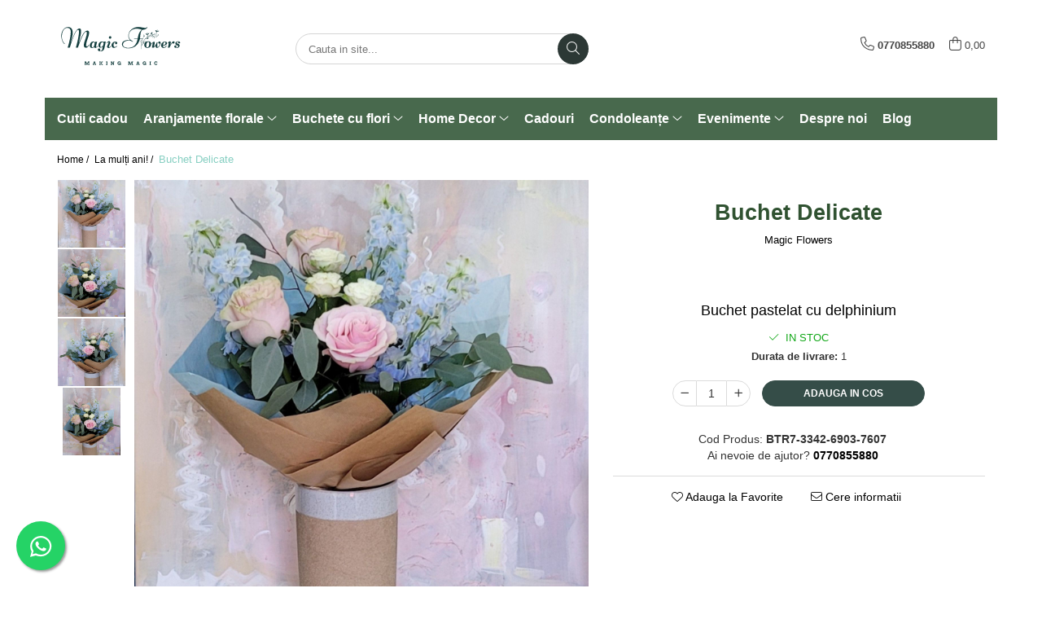

--- FILE ---
content_type: image/svg+xml
request_url: https://gomagcdn.ro/domains/magicflowers.ro/files/company/copie-a-magic-flowers-1-78556142456902.svg
body_size: 21300
content:
<?xml version="1.0" encoding="UTF-8"?>
<svg xmlns="http://www.w3.org/2000/svg" xmlns:xlink="http://www.w3.org/1999/xlink" width="165pt" height="74.999997pt" viewBox="0 0 165 74.999997" version="1.2">
<defs>
<g>
<symbol overflow="visible" id="glyph0-0">
<path style="stroke:none;" d=""/>
</symbol>
<symbol overflow="visible" id="glyph0-1">
<path style="stroke:none;" d="M 4.109375 -4.75 C 3.316406 -5.09375 2.632812 -5.722656 2.0625 -6.640625 C 1.5 -7.554688 1.035156 -8.566406 0.671875 -9.671875 C 0.316406 -10.785156 0.0546875 -11.898438 -0.109375 -13.015625 C -0.285156 -14.140625 -0.375 -15.078125 -0.375 -15.828125 C -0.375 -17.097656 -0.175781 -18.398438 0.21875 -19.734375 C 0.613281 -21.066406 1.191406 -22.28125 1.953125 -23.375 C 2.710938 -24.476562 3.644531 -25.378906 4.75 -26.078125 C 5.863281 -26.785156 7.144531 -27.140625 8.59375 -27.140625 C 9.75 -27.140625 10.71875 -26.929688 11.5 -26.515625 C 12.28125 -26.097656 12.90625 -25.539062 13.375 -24.84375 C 13.851562 -24.15625 14.1875 -23.351562 14.375 -22.4375 C 14.570312 -21.519531 14.671875 -20.550781 14.671875 -19.53125 C 14.671875 -18.46875 14.59375 -17.414062 14.4375 -16.375 C 14.28125 -15.332031 14.082031 -14.296875 13.84375 -13.265625 C 13.601562 -12.234375 13.359375 -11.207031 13.109375 -10.1875 C 12.859375 -9.164062 12.644531 -8.132812 12.46875 -7.09375 C 12.78125 -7.800781 13.144531 -8.738281 13.5625 -9.90625 C 13.988281 -11.070312 14.460938 -12.320312 14.984375 -13.65625 C 15.503906 -14.988281 16.066406 -16.34375 16.671875 -17.71875 C 17.285156 -19.101562 17.945312 -20.347656 18.65625 -21.453125 C 19.375 -22.566406 20.132812 -23.472656 20.9375 -24.171875 C 21.738281 -24.878906 22.59375 -25.234375 23.5 -25.234375 C 24 -25.234375 24.394531 -25.117188 24.6875 -24.890625 C 24.988281 -24.671875 25.210938 -24.378906 25.359375 -24.015625 C 25.503906 -23.648438 25.59375 -23.257812 25.625 -22.84375 C 25.664062 -22.425781 25.6875 -22.035156 25.6875 -21.671875 C 25.6875 -20.398438 25.570312 -19.125 25.34375 -17.84375 C 25.113281 -16.570312 24.851562 -15.300781 24.5625 -14.03125 C 24.269531 -12.757812 23.96875 -11.488281 23.65625 -10.21875 C 23.351562 -8.957031 23.125 -7.703125 22.96875 -6.453125 C 23.300781 -7.148438 23.679688 -8.03125 24.109375 -9.09375 C 24.546875 -10.164062 25.019531 -11.296875 25.53125 -12.484375 C 26.039062 -13.671875 26.59375 -14.859375 27.1875 -16.046875 C 27.789062 -17.234375 28.441406 -18.300781 29.140625 -19.25 C 29.847656 -20.207031 30.613281 -20.984375 31.4375 -21.578125 C 32.257812 -22.179688 33.148438 -22.484375 34.109375 -22.484375 C 34.828125 -22.484375 35.367188 -22.226562 35.734375 -21.71875 C 36.097656 -21.207031 36.28125 -20.632812 36.28125 -20 C 36.28125 -18.582031 36.078125 -17.171875 35.671875 -15.765625 C 35.265625 -14.359375 34.8125 -12.957031 34.3125 -11.5625 C 33.8125 -10.175781 33.359375 -8.78125 32.953125 -7.375 C 32.546875 -5.96875 32.34375 -4.550781 32.34375 -3.125 C 32.34375 -2.988281 32.378906 -2.832031 32.453125 -2.65625 C 32.535156 -2.488281 32.632812 -2.332031 32.75 -2.1875 C 32.863281 -2.039062 33 -1.910156 33.15625 -1.796875 C 33.3125 -1.679688 33.457031 -1.625 33.59375 -1.625 C 33.800781 -1.625 34.003906 -1.707031 34.203125 -1.875 C 34.410156 -2.050781 34.601562 -2.257812 34.78125 -2.5 C 34.96875 -2.738281 35.132812 -2.976562 35.28125 -3.21875 C 35.425781 -3.46875 35.554688 -3.660156 35.671875 -3.796875 L 36.203125 -3.390625 C 36.003906 -2.984375 35.769531 -2.578125 35.5 -2.171875 C 35.226562 -1.765625 34.921875 -1.394531 34.578125 -1.0625 C 34.242188 -0.738281 33.863281 -0.46875 33.4375 -0.25 C 33.019531 -0.0390625 32.5625 0.0625 32.0625 0.0625 C 31.019531 0.0625 30.304688 -0.222656 29.921875 -0.796875 C 29.535156 -1.378906 29.34375 -2.175781 29.34375 -3.1875 C 29.34375 -4.4375 29.546875 -5.738281 29.953125 -7.09375 C 30.367188 -8.457031 30.816406 -9.847656 31.296875 -11.265625 C 31.785156 -12.679688 32.234375 -14.097656 32.640625 -15.515625 C 33.046875 -16.941406 33.25 -18.359375 33.25 -19.765625 C 33.25 -20.085938 33.140625 -20.375 32.921875 -20.625 C 32.710938 -20.875 32.472656 -21 32.203125 -21 C 31.585938 -21 30.925781 -20.554688 30.21875 -19.671875 C 29.519531 -18.785156 28.804688 -17.648438 28.078125 -16.265625 C 27.359375 -14.890625 26.640625 -13.367188 25.921875 -11.703125 C 25.210938 -10.035156 24.5625 -8.421875 23.96875 -6.859375 C 23.382812 -5.296875 22.875 -3.890625 22.4375 -2.640625 C 22 -1.398438 21.675781 -0.507812 21.46875 0.03125 L 18.71875 0.03125 C 18.96875 -0.6875 19.242188 -1.597656 19.546875 -2.703125 C 19.847656 -3.816406 20.15625 -5.023438 20.46875 -6.328125 C 20.789062 -7.628906 21.097656 -8.988281 21.390625 -10.40625 C 21.691406 -11.820312 21.960938 -13.191406 22.203125 -14.515625 C 22.441406 -15.847656 22.628906 -17.085938 22.765625 -18.234375 C 22.898438 -19.390625 22.96875 -20.351562 22.96875 -21.125 C 22.96875 -21.332031 22.945312 -21.570312 22.90625 -21.84375 C 22.875 -22.113281 22.816406 -22.375 22.734375 -22.625 C 22.660156 -22.875 22.539062 -23.082031 22.375 -23.25 C 22.21875 -23.414062 22.003906 -23.5 21.734375 -23.5 C 21.242188 -23.5 20.722656 -23.203125 20.171875 -22.609375 C 19.628906 -22.023438 19.070312 -21.234375 18.5 -20.234375 C 17.9375 -19.242188 17.375 -18.109375 16.8125 -16.828125 C 16.25 -15.546875 15.703125 -14.210938 15.171875 -12.828125 C 14.640625 -11.453125 14.132812 -10.078125 13.65625 -8.703125 C 13.175781 -7.335938 12.75 -6.070312 12.375 -4.90625 C 12.007812 -3.738281 11.679688 -2.71875 11.390625 -1.84375 C 11.109375 -0.976562 10.898438 -0.363281 10.765625 0 L 7.953125 0 C 8.148438 -0.59375 8.390625 -1.351562 8.671875 -2.28125 C 8.960938 -3.207031 9.257812 -4.253906 9.5625 -5.421875 C 9.863281 -6.585938 10.164062 -7.828125 10.46875 -9.140625 C 10.78125 -10.453125 11.054688 -11.789062 11.296875 -13.15625 C 11.535156 -14.53125 11.726562 -15.882812 11.875 -17.21875 C 12.019531 -18.550781 12.09375 -19.820312 12.09375 -21.03125 C 12.09375 -22.476562 11.710938 -23.675781 10.953125 -24.625 C 10.191406 -25.570312 9.039062 -26.046875 7.5 -26.046875 C 6.625 -26.046875 5.835938 -25.867188 5.140625 -25.515625 C 4.453125 -25.171875 3.847656 -24.703125 3.328125 -24.109375 C 2.804688 -23.523438 2.363281 -22.851562 2 -22.09375 C 1.632812 -21.332031 1.332031 -20.539062 1.09375 -19.71875 C 0.863281 -18.894531 0.695312 -18.070312 0.59375 -17.25 C 0.488281 -16.4375 0.4375 -15.691406 0.4375 -15.015625 C 0.4375 -13.378906 0.585938 -11.988281 0.890625 -10.84375 C 1.203125 -9.707031 1.570312 -8.753906 2 -7.984375 C 2.4375 -7.210938 2.878906 -6.601562 3.328125 -6.15625 C 3.785156 -5.71875 4.148438 -5.382812 4.421875 -5.15625 Z M 4.109375 -4.75 "/>
</symbol>
<symbol overflow="visible" id="glyph0-2">
<path style="stroke:none;" d="M 10.84375 -1.671875 C 10.632812 -1.460938 10.40625 -1.238281 10.15625 -1 C 9.90625 -0.757812 9.640625 -0.535156 9.359375 -0.328125 C 9.078125 -0.128906 8.78125 0.0351562 8.46875 0.171875 C 8.164062 0.304688 7.867188 0.375 7.578125 0.375 C 7.304688 0.375 7.09375 0.332031 6.9375 0.25 C 6.789062 0.175781 6.675781 0.0664062 6.59375 -0.078125 C 6.519531 -0.234375 6.460938 -0.40625 6.421875 -0.59375 C 6.378906 -0.789062 6.332031 -1 6.28125 -1.21875 C 6.101562 -0.945312 5.925781 -0.707031 5.75 -0.5 C 5.582031 -0.300781 5.390625 -0.132812 5.171875 0 C 4.960938 0.132812 4.703125 0.234375 4.390625 0.296875 C 4.085938 0.367188 3.703125 0.40625 3.234375 0.40625 C 2.234375 0.40625 1.507812 0.0859375 1.0625 -0.546875 C 0.625 -1.179688 0.40625 -1.972656 0.40625 -2.921875 C 0.40625 -3.535156 0.507812 -4.144531 0.71875 -4.75 C 0.9375 -5.363281 1.234375 -5.921875 1.609375 -6.421875 C 1.984375 -6.921875 2.4375 -7.320312 2.96875 -7.625 C 3.5 -7.925781 4.09375 -8.078125 4.75 -8.078125 C 5.40625 -8.078125 5.929688 -7.972656 6.328125 -7.765625 C 6.722656 -7.566406 7.0625 -7.195312 7.34375 -6.65625 L 7.609375 -7.8125 C 8.015625 -7.8125 8.414062 -7.804688 8.8125 -7.796875 C 9.207031 -7.785156 9.609375 -7.789062 10.015625 -7.8125 C 9.765625 -6.695312 9.550781 -5.765625 9.375 -5.015625 C 9.195312 -4.273438 9.046875 -3.65625 8.921875 -3.15625 C 8.796875 -2.65625 8.707031 -2.253906 8.65625 -1.953125 C 8.613281 -1.648438 8.59375 -1.394531 8.59375 -1.1875 C 8.59375 -0.957031 8.695312 -0.820312 8.90625 -0.78125 C 9.0625 -0.800781 9.28125 -0.96875 9.5625 -1.28125 C 9.84375 -1.601562 10.144531 -1.921875 10.46875 -2.234375 C 10.53125 -2.148438 10.59375 -2.054688 10.65625 -1.953125 C 10.726562 -1.847656 10.789062 -1.753906 10.84375 -1.671875 Z M 2.921875 -2.453125 C 2.921875 -2.242188 2.929688 -2.019531 2.953125 -1.78125 C 2.972656 -1.539062 3.023438 -1.316406 3.109375 -1.109375 C 3.191406 -0.910156 3.3125 -0.742188 3.46875 -0.609375 C 3.625 -0.472656 3.835938 -0.40625 4.109375 -0.40625 C 4.535156 -0.40625 4.90625 -0.59375 5.21875 -0.96875 C 5.539062 -1.34375 5.8125 -1.785156 6.03125 -2.296875 C 6.25 -2.804688 6.40625 -3.332031 6.5 -3.875 C 6.601562 -4.414062 6.65625 -4.867188 6.65625 -5.234375 C 6.65625 -5.429688 6.648438 -5.648438 6.640625 -5.890625 C 6.628906 -6.128906 6.585938 -6.335938 6.515625 -6.515625 C 6.453125 -6.703125 6.347656 -6.859375 6.203125 -6.984375 C 6.054688 -7.109375 5.847656 -7.171875 5.578125 -7.171875 C 5.097656 -7.171875 4.6875 -6.992188 4.34375 -6.640625 C 4.007812 -6.285156 3.738281 -5.863281 3.53125 -5.375 C 3.332031 -4.894531 3.179688 -4.378906 3.078125 -3.828125 C 2.972656 -3.285156 2.921875 -2.828125 2.921875 -2.453125 Z M 2.921875 -2.453125 "/>
</symbol>
<symbol overflow="visible" id="glyph0-3">
<path style="stroke:none;" d="M 5.125 -8.21875 C 5.582031 -8.21875 6.023438 -8.148438 6.453125 -8.015625 C 6.878906 -7.878906 7.253906 -7.65625 7.578125 -7.34375 L 7.75 -8.15625 L 10.265625 -8.125 L 8.96875 -1.796875 C 8.8125 -0.867188 8.617188 0 8.390625 0.8125 C 8.160156 1.625 7.835938 2.332031 7.421875 2.9375 C 7.003906 3.539062 6.445312 4.015625 5.75 4.359375 C 5.0625 4.710938 4.175781 4.890625 3.09375 4.890625 C 2.820312 4.890625 2.492188 4.84375 2.109375 4.75 C 1.722656 4.664062 1.359375 4.53125 1.015625 4.34375 C 0.679688 4.164062 0.394531 3.941406 0.15625 3.671875 C -0.0820312 3.398438 -0.203125 3.082031 -0.203125 2.71875 C -0.203125 2.257812 -0.0507812 1.859375 0.25 1.515625 C 0.5625 1.179688 0.941406 1.015625 1.390625 1.015625 C 1.816406 1.015625 2.1875 1.148438 2.5 1.421875 C 2.820312 1.691406 2.984375 2.054688 2.984375 2.515625 C 2.984375 2.804688 2.898438 3.082031 2.734375 3.34375 C 2.566406 3.601562 2.378906 3.835938 2.171875 4.046875 L 2.890625 4.21875 C 3.703125 4.21875 4.296875 4.070312 4.671875 3.78125 C 5.046875 3.5 5.316406 3.113281 5.484375 2.625 C 5.648438 2.144531 5.773438 1.566406 5.859375 0.890625 C 5.941406 0.222656 6.082031 -0.488281 6.28125 -1.25 C 5.894531 -0.9375 5.472656 -0.648438 5.015625 -0.390625 C 4.566406 -0.128906 4.070312 0 3.53125 0 C 2.488281 0 1.734375 -0.273438 1.265625 -0.828125 C 0.804688 -1.390625 0.578125 -2.175781 0.578125 -3.1875 C 0.578125 -3.800781 0.6875 -4.40625 0.90625 -5 C 1.132812 -5.601562 1.453125 -6.144531 1.859375 -6.625 C 2.273438 -7.101562 2.757812 -7.488281 3.3125 -7.78125 C 3.863281 -8.070312 4.46875 -8.21875 5.125 -8.21875 Z M 2.984375 -2.65625 C 2.984375 -2.21875 3.039062 -1.804688 3.15625 -1.421875 C 3.269531 -1.035156 3.585938 -0.84375 4.109375 -0.84375 C 4.566406 -0.84375 4.992188 -1.003906 5.390625 -1.328125 C 5.785156 -1.660156 6.125 -2.0625 6.40625 -2.53125 C 6.6875 -3 6.90625 -3.492188 7.0625 -4.015625 C 7.21875 -4.535156 7.296875 -4.984375 7.296875 -5.359375 C 7.296875 -5.566406 7.273438 -5.789062 7.234375 -6.03125 C 7.191406 -6.269531 7.125 -6.488281 7.03125 -6.6875 C 6.9375 -6.894531 6.804688 -7.066406 6.640625 -7.203125 C 6.472656 -7.335938 6.273438 -7.40625 6.046875 -7.40625 C 5.546875 -7.40625 5.101562 -7.234375 4.71875 -6.890625 C 4.332031 -6.554688 4.015625 -6.140625 3.765625 -5.640625 C 3.515625 -5.140625 3.320312 -4.617188 3.1875 -4.078125 C 3.050781 -3.535156 2.984375 -3.0625 2.984375 -2.65625 Z M 2.984375 -2.65625 "/>
</symbol>
<symbol overflow="visible" id="glyph0-4">
<path style="stroke:none;" d="M 5.5 -11.828125 C 5.03125 -11.828125 4.664062 -11.972656 4.40625 -12.265625 C 4.144531 -12.554688 4.015625 -12.929688 4.015625 -13.390625 C 4.015625 -13.859375 4.160156 -14.273438 4.453125 -14.640625 C 4.742188 -15.003906 5.140625 -15.1875 5.640625 -15.1875 C 6.085938 -15.1875 6.46875 -15.039062 6.78125 -14.75 C 7.101562 -14.46875 7.265625 -14.101562 7.265625 -13.65625 C 7.265625 -13.15625 7.097656 -12.722656 6.765625 -12.359375 C 6.441406 -12.003906 6.019531 -11.828125 5.5 -11.828125 Z M 4.3125 -8.59375 C 4.832031 -8.59375 5.21875 -8.382812 5.46875 -7.96875 C 5.71875 -7.550781 5.84375 -7.125 5.84375 -6.6875 C 5.84375 -6.238281 5.742188 -5.773438 5.546875 -5.296875 C 5.359375 -4.816406 5.15625 -4.332031 4.9375 -3.84375 C 4.726562 -3.363281 4.523438 -2.882812 4.328125 -2.40625 C 4.140625 -1.9375 4.046875 -1.484375 4.046875 -1.046875 C 4.046875 -0.960938 4.054688 -0.84375 4.078125 -0.6875 C 4.097656 -0.539062 4.175781 -0.46875 4.3125 -0.46875 C 4.488281 -0.46875 4.660156 -0.53125 4.828125 -0.65625 C 5.003906 -0.78125 5.160156 -0.925781 5.296875 -1.09375 C 5.429688 -1.269531 5.554688 -1.453125 5.671875 -1.640625 C 5.785156 -1.835938 5.875 -1.992188 5.9375 -2.109375 L 6.59375 -1.796875 C 6.226562 -1.210938 5.828125 -0.695312 5.390625 -0.25 C 4.960938 0.1875 4.390625 0.40625 3.671875 0.40625 C 3.191406 0.40625 2.722656 0.269531 2.265625 0 C 1.816406 -0.269531 1.59375 -0.65625 1.59375 -1.15625 C 1.59375 -1.539062 1.726562 -2.066406 2 -2.734375 C 2.269531 -3.398438 2.550781 -4.054688 2.84375 -4.703125 C 3.144531 -5.347656 3.375 -5.914062 3.53125 -6.40625 C 3.6875 -6.894531 3.664062 -7.140625 3.46875 -7.140625 C 3.257812 -7.140625 3.085938 -7.117188 2.953125 -7.078125 C 2.816406 -7.046875 2.675781 -6.976562 2.53125 -6.875 C 2.382812 -6.769531 2.207031 -6.617188 2 -6.421875 C 1.800781 -6.234375 1.539062 -5.984375 1.21875 -5.671875 L 0.8125 -6.140625 C 0.96875 -6.347656 1.1875 -6.59375 1.46875 -6.875 C 1.757812 -7.15625 2.070312 -7.425781 2.40625 -7.6875 C 2.75 -7.945312 3.082031 -8.160156 3.40625 -8.328125 C 3.738281 -8.503906 4.039062 -8.59375 4.3125 -8.59375 Z M 4.3125 -8.59375 "/>
</symbol>
<symbol overflow="visible" id="glyph0-5">
<path style="stroke:none;" d="M 0.234375 -3.09375 C 0.234375 -3.726562 0.363281 -4.34375 0.625 -4.9375 C 0.882812 -5.539062 1.238281 -6.0625 1.6875 -6.5 C 2.144531 -6.945312 2.660156 -7.304688 3.234375 -7.578125 C 3.816406 -7.847656 4.4375 -7.984375 5.09375 -7.984375 C 5.382812 -7.984375 5.679688 -7.957031 5.984375 -7.90625 C 6.296875 -7.863281 6.582031 -7.78125 6.84375 -7.65625 C 7.101562 -7.53125 7.316406 -7.359375 7.484375 -7.140625 C 7.660156 -6.929688 7.75 -6.644531 7.75 -6.28125 C 7.75 -5.875 7.628906 -5.472656 7.390625 -5.078125 C 7.148438 -4.679688 6.789062 -4.484375 6.3125 -4.484375 C 5.976562 -4.484375 5.65625 -4.617188 5.34375 -4.890625 C 5.039062 -5.160156 4.890625 -5.476562 4.890625 -5.84375 C 4.890625 -6.15625 4.957031 -6.4375 5.09375 -6.6875 C 5.226562 -6.9375 5.351562 -7.195312 5.46875 -7.46875 C 5.019531 -7.382812 4.625 -7.210938 4.28125 -6.953125 C 3.9375 -6.691406 3.65625 -6.382812 3.4375 -6.03125 C 3.226562 -5.675781 3.066406 -5.285156 2.953125 -4.859375 C 2.835938 -4.429688 2.78125 -4.007812 2.78125 -3.59375 C 2.78125 -3.320312 2.804688 -3.023438 2.859375 -2.703125 C 2.921875 -2.390625 3.019531 -2.097656 3.15625 -1.828125 C 3.289062 -1.554688 3.472656 -1.332031 3.703125 -1.15625 C 3.929688 -0.976562 4.210938 -0.890625 4.546875 -0.890625 C 5.085938 -0.890625 5.554688 -1.0625 5.953125 -1.40625 C 6.359375 -1.757812 6.765625 -2.09375 7.171875 -2.40625 C 7.191406 -2.4375 7.25 -2.390625 7.34375 -2.265625 C 7.445312 -2.140625 7.523438 -2.0625 7.578125 -2.03125 C 7.054688 -1.40625 6.429688 -0.867188 5.703125 -0.421875 C 4.984375 0.015625 4.191406 0.234375 3.328125 0.234375 C 2.328125 0.234375 1.5625 -0.0703125 1.03125 -0.6875 C 0.5 -1.3125 0.234375 -2.113281 0.234375 -3.09375 Z M 0.234375 -3.09375 "/>
</symbol>
<symbol overflow="visible" id="glyph0-6">
<path style="stroke:none;" d=""/>
</symbol>
<symbol overflow="visible" id="glyph0-7">
<path style="stroke:none;" d="M 21.609375 -27.25 C 22.421875 -27.25 23.234375 -27.1875 24.046875 -27.0625 C 24.859375 -26.9375 25.671875 -26.789062 26.484375 -26.625 C 27.304688 -26.46875 28.117188 -26.328125 28.921875 -26.203125 C 29.722656 -26.078125 30.535156 -26.015625 31.359375 -26.015625 C 31.648438 -26.015625 31.921875 -26.050781 32.171875 -26.125 C 32.398438 -26.4375 32.566406 -26.785156 32.671875 -27.171875 L 33.359375 -27.171875 C 33.316406 -26.492188 33.066406 -25.921875 32.609375 -25.453125 C 32.160156 -24.992188 31.617188 -24.628906 30.984375 -24.359375 C 30.347656 -24.085938 29.671875 -23.894531 28.953125 -23.78125 C 28.242188 -23.664062 27.617188 -23.617188 27.078125 -23.640625 C 26.328125 -23.140625 25.753906 -22.398438 25.359375 -21.421875 C 24.960938 -20.453125 24.660156 -19.40625 24.453125 -18.28125 C 24.253906 -17.164062 24.109375 -16.039062 24.015625 -14.90625 C 23.921875 -13.78125 23.804688 -12.796875 23.671875 -11.953125 L 27.65625 -11.953125 L 27.65625 -11.28125 L 23.609375 -11.28125 C 23.148438 -9.351562 22.460938 -7.632812 21.546875 -6.125 C 20.628906 -4.625 19.507812 -3.351562 18.1875 -2.3125 C 16.863281 -1.269531 15.351562 -0.476562 13.65625 0.0625 C 11.957031 0.613281 10.125 0.890625 8.15625 0.890625 C 7.289062 0.890625 6.382812 0.796875 5.4375 0.609375 C 4.488281 0.429688 3.613281 0.128906 2.8125 -0.296875 C 2.019531 -0.734375 1.359375 -1.300781 0.828125 -2 C 0.296875 -2.707031 0.03125 -3.582031 0.03125 -4.625 C 0.03125 -5.4375 0.210938 -6.144531 0.578125 -6.75 C 0.941406 -7.363281 1.414062 -7.878906 2 -8.296875 C 2.59375 -8.722656 3.257812 -9.0625 4 -9.3125 C 4.75 -9.5625 5.519531 -9.75 6.3125 -9.875 C 7.101562 -10 7.875 -10.0625 8.625 -10.0625 C 9.375 -10.0625 10.054688 -10.023438 10.671875 -9.953125 C 10.328125 -10.453125 10.019531 -10.90625 9.75 -11.3125 C 9.476562 -11.71875 9.238281 -12.132812 9.03125 -12.5625 C 8.832031 -13 8.679688 -13.453125 8.578125 -13.921875 C 8.472656 -14.398438 8.421875 -14.96875 8.421875 -15.625 C 8.421875 -17.394531 8.800781 -18.992188 9.5625 -20.421875 C 10.320312 -21.847656 11.316406 -23.0625 12.546875 -24.0625 C 13.785156 -25.070312 15.191406 -25.851562 16.765625 -26.40625 C 18.335938 -26.96875 19.953125 -27.25 21.609375 -27.25 Z M 9 -16.03125 C 9 -14.945312 9.132812 -14.03125 9.40625 -13.28125 C 9.675781 -12.53125 10.054688 -11.875 10.546875 -11.3125 C 11.035156 -10.75 11.609375 -10.226562 12.265625 -9.75 C 12.921875 -9.269531 13.632812 -8.757812 14.40625 -8.21875 L 14.265625 -7.703125 C 13.722656 -7.867188 13.28125 -8.046875 12.9375 -8.234375 C 12.601562 -8.429688 12.273438 -8.613281 11.953125 -8.78125 C 11.640625 -8.945312 11.28125 -9.082031 10.875 -9.1875 C 10.46875 -9.289062 9.910156 -9.34375 9.203125 -9.34375 C 8.367188 -9.34375 7.484375 -9.253906 6.546875 -9.078125 C 5.617188 -8.910156 4.769531 -8.617188 4 -8.203125 C 3.238281 -7.785156 2.609375 -7.226562 2.109375 -6.53125 C 1.609375 -5.84375 1.359375 -4.976562 1.359375 -3.9375 C 1.359375 -3.125 1.59375 -2.445312 2.0625 -1.90625 C 2.539062 -1.363281 3.125 -0.9375 3.8125 -0.625 C 4.507812 -0.320312 5.253906 -0.109375 6.046875 0.015625 C 6.835938 0.140625 7.550781 0.203125 8.1875 0.203125 C 10.039062 0.203125 11.671875 -0.0703125 13.078125 -0.625 C 14.484375 -1.175781 15.6875 -1.957031 16.6875 -2.96875 C 17.695312 -3.976562 18.519531 -5.191406 19.15625 -6.609375 C 19.789062 -8.023438 20.265625 -9.582031 20.578125 -11.28125 L 15.96875 -11.28125 L 16.234375 -11.953125 L 20.71875 -11.953125 C 20.945312 -13.265625 21.171875 -14.4375 21.390625 -15.46875 C 21.617188 -16.5 21.921875 -17.46875 22.296875 -18.375 C 22.671875 -19.28125 23.148438 -20.164062 23.734375 -21.03125 C 24.328125 -21.90625 25.097656 -22.851562 26.046875 -23.875 C 24.921875 -24.125 23.796875 -24.375 22.671875 -24.625 C 21.554688 -24.875 20.40625 -25 19.21875 -25 C 17.9375 -25 16.675781 -24.796875 15.4375 -24.390625 C 14.207031 -23.984375 13.113281 -23.394531 12.15625 -22.625 C 11.207031 -21.851562 10.441406 -20.910156 9.859375 -19.796875 C 9.285156 -18.691406 9 -17.4375 9 -16.03125 Z M 9 -16.03125 "/>
</symbol>
<symbol overflow="visible" id="glyph0-8">
<path style="stroke:none;" d="M 5.0625 -8.390625 C 5.738281 -8.410156 6.347656 -8.347656 6.890625 -8.203125 C 7.429688 -8.054688 7.882812 -7.8125 8.25 -7.46875 C 8.613281 -7.132812 8.875 -6.6875 9.03125 -6.125 C 9.195312 -5.570312 9.234375 -4.890625 9.140625 -4.078125 C 9.023438 -3.210938 8.816406 -2.503906 8.515625 -1.953125 C 8.222656 -1.398438 7.847656 -0.960938 7.390625 -0.640625 C 6.941406 -0.328125 6.414062 -0.109375 5.8125 0.015625 C 5.21875 0.140625 4.582031 0.203125 3.90625 0.203125 C 2.769531 0.203125 1.867188 -0.125 1.203125 -0.78125 C 0.535156 -1.4375 0.203125 -2.34375 0.203125 -3.5 C 0.203125 -4.3125 0.332031 -5.015625 0.59375 -5.609375 C 0.851562 -6.210938 1.207031 -6.71875 1.65625 -7.125 C 2.113281 -7.539062 2.628906 -7.847656 3.203125 -8.046875 C 3.785156 -8.253906 4.40625 -8.367188 5.0625 -8.390625 Z M 2.71875 -2.859375 C 2.71875 -2.554688 2.734375 -2.265625 2.765625 -1.984375 C 2.796875 -1.703125 2.863281 -1.445312 2.96875 -1.21875 C 3.070312 -1 3.222656 -0.816406 3.421875 -0.671875 C 3.628906 -0.535156 3.914062 -0.46875 4.28125 -0.46875 C 4.726562 -0.425781 5.101562 -0.585938 5.40625 -0.953125 C 5.71875 -1.316406 5.96875 -1.757812 6.15625 -2.28125 C 6.351562 -2.800781 6.488281 -3.34375 6.5625 -3.90625 C 6.644531 -4.46875 6.6875 -4.941406 6.6875 -5.328125 C 6.6875 -6.035156 6.570312 -6.601562 6.34375 -7.03125 C 6.125 -7.457031 5.726562 -7.648438 5.15625 -7.609375 C 4.6875 -7.585938 4.296875 -7.398438 3.984375 -7.046875 C 3.679688 -6.691406 3.429688 -6.265625 3.234375 -5.765625 C 3.046875 -5.273438 2.910156 -4.753906 2.828125 -4.203125 C 2.753906 -3.660156 2.71875 -3.210938 2.71875 -2.859375 Z M 2.71875 -2.859375 "/>
</symbol>
<symbol overflow="visible" id="glyph0-9">
<path style="stroke:none;" d="M 8.96875 -7.09375 C 9.03125 -7.4375 9.1875 -7.695312 9.4375 -7.875 C 9.6875 -8.0625 9.960938 -8.160156 10.265625 -8.171875 C 10.578125 -8.179688 10.875 -8.113281 11.15625 -7.96875 C 11.4375 -7.820312 11.632812 -7.585938 11.75 -7.265625 C 11.957031 -6.546875 11.972656 -5.78125 11.796875 -4.96875 C 11.628906 -4.164062 11.351562 -3.4375 10.96875 -2.78125 C 10.601562 -2.195312 10.160156 -1.609375 9.640625 -1.015625 C 9.117188 -0.429688 8.5 -0.0351562 7.78125 0.171875 C 7.53125 0.210938 7.226562 0.238281 6.875 0.25 C 6.53125 0.257812 6.253906 0.128906 6.046875 -0.140625 C 5.773438 -0.453125 5.59375 -0.820312 5.5 -1.25 C 5.40625 -1.6875 5.359375 -2.097656 5.359375 -2.484375 C 4.910156 -2.023438 4.507812 -1.582031 4.15625 -1.15625 C 3.8125 -0.726562 3.378906 -0.351562 2.859375 -0.03125 L 0.46875 0 L 1.671875 -6.1875 C 1.421875 -6 1.179688 -5.78125 0.953125 -5.53125 C 0.722656 -5.28125 0.472656 -5.019531 0.203125 -4.75 C 0.140625 -4.882812 0.0820312 -4.992188 0.03125 -5.078125 C -0.0078125 -5.160156 -0.03125 -5.28125 -0.03125 -5.4375 C 0.351562 -5.882812 0.78125 -6.335938 1.25 -6.796875 C 1.726562 -7.265625 2.265625 -7.59375 2.859375 -7.78125 C 3.015625 -7.84375 3.1875 -7.859375 3.375 -7.828125 C 3.570312 -7.796875 3.738281 -7.722656 3.875 -7.609375 C 4.007812 -7.492188 4.113281 -7.34375 4.1875 -7.15625 C 4.269531 -6.976562 4.28125 -6.789062 4.21875 -6.59375 C 4.21875 -6.132812 4.171875 -5.675781 4.078125 -5.21875 C 3.984375 -4.769531 3.882812 -4.328125 3.78125 -3.890625 C 3.6875 -3.453125 3.582031 -3.015625 3.46875 -2.578125 C 3.351562 -2.148438 3.285156 -1.722656 3.265625 -1.296875 C 4.117188 -2.035156 4.832031 -2.90625 5.40625 -3.90625 C 5.988281 -4.90625 6.507812 -5.9375 6.96875 -7 C 7.125 -7 7.265625 -6.976562 7.390625 -6.9375 C 7.515625 -6.90625 7.644531 -6.890625 7.78125 -6.890625 C 7.78125 -6.304688 7.738281 -5.65625 7.65625 -4.9375 C 7.582031 -4.226562 7.535156 -3.5625 7.515625 -2.9375 C 7.503906 -2.3125 7.550781 -1.800781 7.65625 -1.40625 C 7.757812 -1.007812 7.984375 -0.835938 8.328125 -0.890625 C 8.734375 -1.085938 9.097656 -1.351562 9.421875 -1.6875 C 9.753906 -2.03125 10.035156 -2.410156 10.265625 -2.828125 C 10.503906 -3.253906 10.695312 -3.695312 10.84375 -4.15625 C 11 -4.625 11.097656 -5.097656 11.140625 -5.578125 C 11.003906 -5.484375 10.84375 -5.410156 10.65625 -5.359375 C 10.476562 -5.316406 10.285156 -5.300781 10.078125 -5.3125 C 9.878906 -5.320312 9.6875 -5.378906 9.5 -5.484375 C 9.320312 -5.585938 9.164062 -5.738281 9.03125 -5.9375 C 8.914062 -6.144531 8.875 -6.34375 8.90625 -6.53125 C 8.945312 -6.726562 8.96875 -6.914062 8.96875 -7.09375 Z M 8.96875 -7.09375 "/>
</symbol>
<symbol overflow="visible" id="glyph0-10">
<path style="stroke:none;" d="M 8.078125 -5.9375 C 8.078125 -5.28125 7.898438 -4.753906 7.546875 -4.359375 C 7.203125 -3.960938 6.769531 -3.644531 6.25 -3.40625 C 5.726562 -3.175781 5.171875 -3.007812 4.578125 -2.90625 C 3.992188 -2.800781 3.460938 -2.71875 2.984375 -2.65625 C 2.960938 -2.445312 2.957031 -2.210938 2.96875 -1.953125 C 2.976562 -1.691406 3.035156 -1.445312 3.140625 -1.21875 C 3.242188 -1 3.382812 -0.828125 3.5625 -0.703125 C 3.75 -0.578125 4 -0.535156 4.3125 -0.578125 C 4.90625 -0.691406 5.472656 -0.960938 6.015625 -1.390625 C 6.554688 -1.816406 7.007812 -2.25 7.375 -2.6875 L 7.875 -2.453125 C 7.289062 -1.515625 6.640625 -0.828125 5.921875 -0.390625 C 5.210938 0.046875 4.335938 0.265625 3.296875 0.265625 C 2.816406 0.265625 2.394531 0.171875 2.03125 -0.015625 C 1.675781 -0.210938 1.375 -0.46875 1.125 -0.78125 C 0.875 -1.09375 0.6875 -1.453125 0.5625 -1.859375 C 0.4375 -2.273438 0.375 -2.695312 0.375 -3.125 C 0.375 -3.78125 0.515625 -4.40625 0.796875 -5 C 1.078125 -5.601562 1.441406 -6.128906 1.890625 -6.578125 C 2.347656 -7.035156 2.875 -7.398438 3.46875 -7.671875 C 4.070312 -7.941406 4.703125 -8.078125 5.359375 -8.078125 C 5.703125 -8.078125 6.03125 -8.035156 6.34375 -7.953125 C 6.664062 -7.878906 6.957031 -7.757812 7.21875 -7.59375 C 7.476562 -7.425781 7.6875 -7.203125 7.84375 -6.921875 C 8 -6.648438 8.078125 -6.320312 8.078125 -5.9375 Z M 3.671875 -3.5 C 4.460938 -3.613281 5.070312 -3.898438 5.5 -4.359375 C 5.925781 -4.828125 6.140625 -5.476562 6.140625 -6.3125 C 6.140625 -6.5625 6.125 -6.816406 6.09375 -7.078125 C 6.0625 -7.335938 5.890625 -7.46875 5.578125 -7.46875 C 5.117188 -7.46875 4.722656 -7.328125 4.390625 -7.046875 C 4.066406 -6.765625 3.796875 -6.410156 3.578125 -5.984375 C 3.367188 -5.566406 3.210938 -5.125 3.109375 -4.65625 C 3.003906 -4.195312 2.941406 -3.789062 2.921875 -3.4375 Z M 3.671875 -3.5 "/>
</symbol>
<symbol overflow="visible" id="glyph0-11">
<path style="stroke:none;" d="M 0.140625 -5.8125 C 0.222656 -5.96875 0.375 -6.148438 0.59375 -6.359375 C 0.8125 -6.578125 1.046875 -6.800781 1.296875 -7.03125 C 1.546875 -7.257812 1.800781 -7.46875 2.0625 -7.65625 C 2.320312 -7.851562 2.5625 -8.019531 2.78125 -8.15625 C 3.101562 -8.289062 3.457031 -8.359375 3.84375 -8.359375 C 4.226562 -8.359375 4.488281 -8.15625 4.625 -7.75 C 4.757812 -7.019531 4.726562 -6.289062 4.53125 -5.5625 C 4.34375 -4.84375 4.144531 -4.15625 3.9375 -3.5 C 4.53125 -4.289062 5.082031 -5.113281 5.59375 -5.96875 C 6.101562 -6.832031 6.753906 -7.5625 7.546875 -8.15625 C 7.703125 -8.238281 7.882812 -8.296875 8.09375 -8.328125 C 8.3125 -8.367188 8.519531 -8.367188 8.71875 -8.328125 C 8.925781 -8.296875 9.113281 -8.21875 9.28125 -8.09375 C 9.457031 -7.976562 9.578125 -7.816406 9.640625 -7.609375 C 9.734375 -7.335938 9.753906 -7.070312 9.703125 -6.8125 C 9.660156 -6.550781 9.550781 -6.3125 9.375 -6.09375 C 9.195312 -5.882812 8.96875 -5.707031 8.6875 -5.5625 C 8.414062 -5.425781 8.113281 -5.359375 7.78125 -5.359375 C 7.207031 -5.359375 6.851562 -5.710938 6.71875 -6.421875 C 6.0625 -5.472656 5.394531 -4.429688 4.71875 -3.296875 C 4.039062 -2.160156 3.507812 -1.0625 3.125 0 L 0.890625 0 C 1.023438 -0.613281 1.195312 -1.328125 1.40625 -2.140625 C 1.625 -2.953125 1.804688 -3.707031 1.953125 -4.40625 C 2.097656 -5.113281 2.164062 -5.679688 2.15625 -6.109375 C 2.144531 -6.546875 1.992188 -6.679688 1.703125 -6.515625 C 1.378906 -6.335938 1.15625 -6.171875 1.03125 -6.015625 C 0.90625 -5.859375 0.753906 -5.6875 0.578125 -5.5 Z M 0.140625 -5.8125 "/>
</symbol>
<symbol overflow="visible" id="glyph0-12">
<path style="stroke:none;" d="M 5.234375 -8.359375 C 5.503906 -8.359375 5.789062 -8.328125 6.09375 -8.265625 C 6.40625 -8.210938 6.691406 -8.113281 6.953125 -7.96875 C 7.210938 -7.820312 7.429688 -7.632812 7.609375 -7.40625 C 7.785156 -7.175781 7.875 -6.894531 7.875 -6.5625 C 7.875 -6.238281 7.75 -6.003906 7.5 -5.859375 C 7.257812 -5.710938 6.945312 -5.617188 6.5625 -5.578125 C 6.125 -5.546875 5.769531 -5.671875 5.5 -5.953125 C 5.226562 -6.242188 5.113281 -6.523438 5.15625 -6.796875 C 5.226562 -7.046875 5.316406 -7.238281 5.421875 -7.375 C 5.523438 -7.507812 5.734375 -7.632812 6.046875 -7.75 L 5.296875 -7.78125 C 5.117188 -7.78125 4.914062 -7.75 4.6875 -7.6875 C 4.457031 -7.632812 4.238281 -7.554688 4.03125 -7.453125 C 3.832031 -7.347656 3.664062 -7.21875 3.53125 -7.0625 C 3.394531 -6.90625 3.328125 -6.710938 3.328125 -6.484375 C 3.328125 -6.234375 3.421875 -6.03125 3.609375 -5.875 C 3.804688 -5.71875 4.046875 -5.578125 4.328125 -5.453125 C 4.609375 -5.328125 4.921875 -5.203125 5.265625 -5.078125 C 5.609375 -4.953125 5.921875 -4.785156 6.203125 -4.578125 C 6.484375 -4.378906 6.71875 -4.128906 6.90625 -3.828125 C 7.101562 -3.535156 7.203125 -3.15625 7.203125 -2.6875 C 7.203125 -2.1875 7.070312 -1.75 6.8125 -1.375 C 6.550781 -1 6.226562 -0.679688 5.84375 -0.421875 C 5.457031 -0.160156 5.03125 0.03125 4.5625 0.15625 C 4.101562 0.28125 3.660156 0.34375 3.234375 0.34375 C 2.867188 0.34375 2.503906 0.320312 2.140625 0.28125 C 1.773438 0.25 1.445312 0.164062 1.15625 0.03125 C 0.863281 -0.101562 0.625 -0.300781 0.4375 -0.5625 C 0.257812 -0.820312 0.171875 -1.164062 0.171875 -1.59375 C 0.171875 -2 0.335938 -2.332031 0.671875 -2.59375 C 1.015625 -2.851562 1.378906 -2.984375 1.765625 -2.984375 C 2.148438 -2.984375 2.46875 -2.894531 2.71875 -2.71875 C 2.96875 -2.539062 3.09375 -2.234375 3.09375 -1.796875 C 3.09375 -1.410156 2.957031 -1.144531 2.6875 -1 C 2.414062 -0.851562 2.15625 -0.742188 1.90625 -0.671875 C 1.925781 -0.628906 1.984375 -0.59375 2.078125 -0.5625 C 2.179688 -0.53125 2.3125 -0.5 2.46875 -0.46875 C 2.632812 -0.445312 2.796875 -0.4375 2.953125 -0.4375 C 3.109375 -0.4375 3.253906 -0.4375 3.390625 -0.4375 C 3.847656 -0.4375 4.285156 -0.578125 4.703125 -0.859375 C 5.117188 -1.148438 5.328125 -1.554688 5.328125 -2.078125 C 5.328125 -2.140625 5.316406 -2.203125 5.296875 -2.265625 C 5.273438 -2.335938 5.253906 -2.398438 5.234375 -2.453125 C 4.910156 -2.722656 4.546875 -2.925781 4.140625 -3.0625 C 3.734375 -3.195312 3.347656 -3.351562 2.984375 -3.53125 C 2.628906 -3.707031 2.320312 -3.9375 2.0625 -4.21875 C 1.800781 -4.507812 1.671875 -4.925781 1.671875 -5.46875 C 1.671875 -5.96875 1.769531 -6.394531 1.96875 -6.75 C 2.175781 -7.113281 2.445312 -7.414062 2.78125 -7.65625 C 3.125 -7.894531 3.507812 -8.070312 3.9375 -8.1875 C 4.363281 -8.300781 4.796875 -8.359375 5.234375 -8.359375 Z M 5.234375 -8.359375 "/>
</symbol>
<symbol overflow="visible" id="glyph1-0">
<path style="stroke:none;" d="M 0.3125 -4.625 L 3.171875 -4.625 L 3.171875 0 L 0.3125 0 Z M 0.625 -0.3125 L 2.859375 -0.3125 L 2.859375 -4.3125 L 0.625 -4.3125 Z M 0.625 -0.3125 "/>
</symbol>
<symbol overflow="visible" id="glyph1-1">
<path style="stroke:none;" d="M 0.34375 -0.84375 L 0.78125 -0.84375 L 0.78125 -3.78125 L 0.34375 -3.78125 L 0.34375 -4.625 L 2.25 -4.625 L 3.609375 -1.28125 L 4.875 -4.625 L 6.8125 -4.625 L 6.8125 -3.78125 L 6.375 -3.78125 L 6.375 -0.84375 L 6.8125 -0.84375 L 6.8125 0 L 5.078125 0 L 5.078125 -0.84375 L 5.390625 -0.84375 L 5.390625 -3.5 L 4 -0.0625 L 3.15625 -0.0625 L 1.734375 -3.40625 L 1.734375 -0.84375 L 2.078125 -0.84375 L 2.078125 0 L 0.34375 0 Z M 0.34375 -0.84375 "/>
</symbol>
<symbol overflow="visible" id="glyph1-2">
<path style="stroke:none;" d="M 2.71875 -0.84375 L 3.1875 -0.84375 L 2.984375 -1.5 L 1.5625 -1.5 L 1.34375 -0.84375 L 1.84375 -0.84375 L 1.84375 0 L 0.078125 0 L 0.078125 -0.84375 L 0.421875 -0.84375 L 1.6875 -4.625 L 2.90625 -4.625 L 4.140625 -0.84375 L 4.484375 -0.84375 L 4.484375 0 L 2.71875 0 Z M 1.796875 -2.28125 L 2.734375 -2.28125 L 2.265625 -3.78125 Z M 1.796875 -2.28125 "/>
</symbol>
<symbol overflow="visible" id="glyph1-3">
<path style="stroke:none;" d="M 0.34375 -4.625 L 2.328125 -4.625 L 2.328125 -3.78125 L 1.84375 -3.78125 L 1.84375 -2.4375 L 3.3125 -3.734375 L 3.3125 -4.625 L 4.890625 -4.625 L 4.890625 -3.71875 L 4.546875 -3.71875 L 3.015625 -2.40625 L 4.484375 -0.90625 L 4.859375 -0.90625 L 4.859375 0 L 3.328125 0 L 3.328125 -0.90625 L 1.84375 -2.390625 L 1.84375 -0.84375 L 2.328125 -0.84375 L 2.328125 0 L 0.34375 0 L 0.34375 -0.84375 L 0.828125 -0.84375 L 0.828125 -3.78125 L 0.34375 -3.78125 Z M 0.34375 -4.625 "/>
</symbol>
<symbol overflow="visible" id="glyph1-4">
<path style="stroke:none;" d="M 0.34375 -4.625 L 2.328125 -4.625 L 2.328125 -3.796875 L 1.84375 -3.796875 L 1.84375 -0.84375 L 2.328125 -0.84375 L 2.328125 0 L 0.34375 0 L 0.34375 -0.84375 L 0.828125 -0.84375 L 0.828125 -3.796875 L 0.34375 -3.796875 Z M 0.34375 -4.625 "/>
</symbol>
<symbol overflow="visible" id="glyph1-5">
<path style="stroke:none;" d="M 3.265625 -4.625 L 5.03125 -4.625 L 5.03125 -3.78125 L 4.65625 -3.78125 L 4.65625 0 L 3.640625 0 L 1.71875 -2.984375 L 1.71875 -0.84375 L 2.09375 -0.84375 L 2.09375 0 L 0.34375 0 L 0.34375 -0.84375 L 0.71875 -0.84375 L 0.71875 -3.78125 L 0.34375 -3.78125 L 0.34375 -4.625 L 1.75 -4.625 L 3.65625 -1.59375 L 3.65625 -3.78125 L 3.265625 -3.78125 Z M 3.265625 -4.625 "/>
</symbol>
<symbol overflow="visible" id="glyph1-6">
<path style="stroke:none;" d="M 3.703125 0 L 3.703125 -0.796875 C 3.578125 -0.566406 3.453125 -0.398438 3.328125 -0.296875 C 3.210938 -0.203125 3.078125 -0.117188 2.921875 -0.046875 C 2.765625 0.015625 2.5625 0.0390625 2.3125 0.03125 C 2.1875 0.03125 2.0625 0.0195312 1.9375 0 C 1.8125 -0.03125 1.6875 -0.0703125 1.5625 -0.125 C 1.445312 -0.175781 1.332031 -0.234375 1.21875 -0.296875 C 1.101562 -0.367188 1.003906 -0.453125 0.921875 -0.546875 C 0.691406 -0.773438 0.515625 -1.035156 0.390625 -1.328125 C 0.265625 -1.628906 0.203125 -1.957031 0.203125 -2.3125 C 0.203125 -2.53125 0.226562 -2.738281 0.28125 -2.9375 C 0.332031 -3.144531 0.40625 -3.335938 0.5 -3.515625 C 0.59375 -3.691406 0.707031 -3.851562 0.84375 -4 C 0.976562 -4.144531 1.128906 -4.269531 1.296875 -4.375 C 1.460938 -4.476562 1.640625 -4.554688 1.828125 -4.609375 C 2.023438 -4.671875 2.226562 -4.703125 2.4375 -4.703125 C 2.675781 -4.703125 2.882812 -4.671875 3.0625 -4.609375 C 3.238281 -4.546875 3.429688 -4.425781 3.640625 -4.25 L 4.3125 -4.25 L 4.3125 -3.21875 L 3.375 -3.21875 C 3.28125 -3.363281 3.191406 -3.46875 3.109375 -3.53125 C 3.023438 -3.59375 2.9375 -3.644531 2.84375 -3.6875 C 2.75 -3.738281 2.613281 -3.765625 2.4375 -3.765625 C 2.269531 -3.765625 2.113281 -3.722656 1.96875 -3.640625 C 1.820312 -3.566406 1.691406 -3.460938 1.578125 -3.328125 C 1.472656 -3.203125 1.390625 -3.046875 1.328125 -2.859375 C 1.265625 -2.679688 1.234375 -2.5 1.234375 -2.3125 C 1.234375 -2.132812 1.257812 -1.960938 1.3125 -1.796875 C 1.375 -1.628906 1.457031 -1.476562 1.5625 -1.34375 C 1.675781 -1.207031 1.804688 -1.101562 1.953125 -1.03125 C 2.109375 -0.957031 2.269531 -0.921875 2.4375 -0.921875 C 2.65625 -0.921875 2.84375 -0.984375 3 -1.109375 C 3.164062 -1.242188 3.28125 -1.414062 3.34375 -1.625 L 2.46875 -1.625 L 2.46875 -2.46875 L 4.609375 -2.46875 L 4.609375 0 Z M 3.703125 0 "/>
</symbol>
<symbol overflow="visible" id="glyph1-7">
<path style="stroke:none;" d=""/>
</symbol>
<symbol overflow="visible" id="glyph1-8">
<path style="stroke:none;" d="M 3.375 -3.21875 C 3.257812 -3.382812 3.15625 -3.5 3.0625 -3.5625 C 2.976562 -3.632812 2.878906 -3.679688 2.765625 -3.703125 C 2.660156 -3.734375 2.550781 -3.75 2.4375 -3.75 C 2.269531 -3.75 2.113281 -3.710938 1.96875 -3.640625 C 1.820312 -3.566406 1.691406 -3.460938 1.578125 -3.328125 C 1.472656 -3.203125 1.390625 -3.050781 1.328125 -2.875 C 1.265625 -2.695312 1.234375 -2.507812 1.234375 -2.3125 C 1.234375 -2.113281 1.265625 -1.925781 1.328125 -1.75 C 1.390625 -1.582031 1.472656 -1.429688 1.578125 -1.296875 C 1.679688 -1.171875 1.804688 -1.066406 1.953125 -0.984375 C 2.097656 -0.910156 2.257812 -0.875 2.4375 -0.875 C 2.5625 -0.875 2.675781 -0.894531 2.78125 -0.9375 C 2.882812 -0.976562 2.976562 -1.03125 3.0625 -1.09375 C 3.15625 -1.164062 3.234375 -1.242188 3.296875 -1.328125 C 3.359375 -1.410156 3.410156 -1.5 3.453125 -1.59375 L 4.4375 -1.3125 C 4.375 -1.113281 4.28125 -0.925781 4.15625 -0.75 C 4.03125 -0.582031 3.878906 -0.4375 3.703125 -0.3125 C 3.535156 -0.1875 3.34375 -0.0859375 3.125 -0.015625 C 2.914062 0.046875 2.6875 0.078125 2.4375 0.078125 C 2.226562 0.078125 2.023438 0.0507812 1.828125 0 C 1.640625 -0.0625 1.460938 -0.144531 1.296875 -0.25 C 1.128906 -0.351562 0.976562 -0.476562 0.84375 -0.625 C 0.707031 -0.769531 0.59375 -0.929688 0.5 -1.109375 C 0.40625 -1.285156 0.332031 -1.472656 0.28125 -1.671875 C 0.226562 -1.878906 0.203125 -2.09375 0.203125 -2.3125 C 0.203125 -2.644531 0.257812 -2.957031 0.375 -3.25 C 0.488281 -3.539062 0.644531 -3.796875 0.84375 -4.015625 C 1.050781 -4.234375 1.289062 -4.40625 1.5625 -4.53125 C 1.832031 -4.65625 2.125 -4.71875 2.4375 -4.71875 C 2.6875 -4.71875 2.894531 -4.6875 3.0625 -4.625 C 3.238281 -4.5625 3.429688 -4.4375 3.640625 -4.25 L 4.3125 -4.25 L 4.3125 -3.21875 Z M 3.375 -3.21875 "/>
</symbol>
</g>
</defs>
<g id="surface1">
<rect x="0" y="0" width="165" height="74.999997" style="fill:rgb(100%,100%,100%);fill-opacity:1;stroke:none;"/>
<rect x="0" y="0" width="165" height="74.999997" style="fill:rgb(100%,100%,100%);fill-opacity:1;stroke:none;"/>
<path style=" stroke:none;fill-rule:nonzero;fill:rgb(100%,100%,100%);fill-opacity:1;" d="M 39.078125 -5.921875 L 125.921875 -5.921875 L 125.921875 80.921875 L 39.078125 80.921875 Z M 39.078125 -5.921875 "/>
<g style="fill:rgb(9.01947%,25.489807%,25.489807%);fill-opacity:1;">
  <use xlink:href="#glyph0-1" x="6.027023" y="35.949869"/>
</g>
<g style="fill:rgb(9.01947%,25.489807%,25.489807%);fill-opacity:1;">
  <use xlink:href="#glyph0-2" x="42.785466" y="35.949869"/>
</g>
<g style="fill:rgb(9.01947%,25.489807%,25.489807%);fill-opacity:1;">
  <use xlink:href="#glyph0-3" x="53.962475" y="35.949869"/>
</g>
<g style="fill:rgb(9.01947%,25.489807%,25.489807%);fill-opacity:1;">
  <use xlink:href="#glyph0-4" x="64.290171" y="35.949869"/>
</g>
<g style="fill:rgb(9.01947%,25.489807%,25.489807%);fill-opacity:1;">
  <use xlink:href="#glyph0-5" x="71.560328" y="35.949869"/>
</g>
<g style="fill:rgb(9.01947%,25.489807%,25.489807%);fill-opacity:1;">
  <use xlink:href="#glyph0-6" x="79.543909" y="35.949869"/>
</g>
<g style="fill:rgb(9.01947%,25.489807%,25.489807%);fill-opacity:1;">
  <use xlink:href="#glyph0-7" x="85.489125" y="35.949869"/>
</g>
<g style="fill:rgb(9.01947%,25.489807%,25.489807%);fill-opacity:1;">
  <use xlink:href="#glyph0-6" x="108.794387" y="35.949869"/>
</g>
<g style="fill:rgb(9.01947%,25.489807%,25.489807%);fill-opacity:1;">
  <use xlink:href="#glyph0-8" x="114.739604" y="35.949869"/>
</g>
<g style="fill:rgb(9.01947%,25.489807%,25.489807%);fill-opacity:1;">
  <use xlink:href="#glyph0-9" x="124.455786" y="35.949869"/>
</g>
<g style="fill:rgb(9.01947%,25.489807%,25.489807%);fill-opacity:1;">
  <use xlink:href="#glyph0-10" x="136.685948" y="35.949869"/>
</g>
<g style="fill:rgb(9.01947%,25.489807%,25.489807%);fill-opacity:1;">
  <use xlink:href="#glyph0-11" x="145.009258" y="35.949869"/>
</g>
<g style="fill:rgb(9.01947%,25.489807%,25.489807%);fill-opacity:1;">
  <use xlink:href="#glyph0-12" x="154.215858" y="35.949869"/>
</g>
<g style="fill:rgb(9.01947%,25.489807%,25.489807%);fill-opacity:1;">
  <use xlink:href="#glyph1-1" x="36.020838" y="58.642658"/>
</g>
<g style="fill:rgb(9.01947%,25.489807%,25.489807%);fill-opacity:1;">
  <use xlink:href="#glyph1-2" x="46.981722" y="58.642658"/>
</g>
<g style="fill:rgb(9.01947%,25.489807%,25.489807%);fill-opacity:1;">
  <use xlink:href="#glyph1-3" x="55.338302" y="58.642658"/>
</g>
<g style="fill:rgb(9.01947%,25.489807%,25.489807%);fill-opacity:1;">
  <use xlink:href="#glyph1-4" x="64.195006" y="58.642658"/>
</g>
<g style="fill:rgb(9.01947%,25.489807%,25.489807%);fill-opacity:1;">
  <use xlink:href="#glyph1-5" x="70.474853" y="58.642658"/>
</g>
<g style="fill:rgb(9.01947%,25.489807%,25.489807%);fill-opacity:1;">
  <use xlink:href="#glyph1-6" x="79.462687" y="58.642658"/>
</g>
<g style="fill:rgb(9.01947%,25.489807%,25.489807%);fill-opacity:1;">
  <use xlink:href="#glyph1-7" x="88.26145" y="58.642658"/>
</g>
<g style="fill:rgb(9.01947%,25.489807%,25.489807%);fill-opacity:1;">
  <use xlink:href="#glyph1-1" x="93.321482" y="58.642658"/>
</g>
<g style="fill:rgb(9.01947%,25.489807%,25.489807%);fill-opacity:1;">
  <use xlink:href="#glyph1-2" x="104.282366" y="58.642658"/>
</g>
<g style="fill:rgb(9.01947%,25.489807%,25.489807%);fill-opacity:1;">
  <use xlink:href="#glyph1-6" x="112.63895" y="58.642658"/>
</g>
<g style="fill:rgb(9.01947%,25.489807%,25.489807%);fill-opacity:1;">
  <use xlink:href="#glyph1-4" x="121.437717" y="58.642658"/>
</g>
<g style="fill:rgb(9.01947%,25.489807%,25.489807%);fill-opacity:1;">
  <use xlink:href="#glyph1-8" x="127.717568" y="58.642658"/>
</g>
<path style=" stroke:none;fill-rule:nonzero;fill:rgb(9.01947%,25.489807%,25.489807%);fill-opacity:1;" d="M 129.847656 13.648438 C 129.890625 13.722656 129.925781 13.804688 129.953125 13.890625 C 129.917969 13.808594 129.882812 13.726562 129.847656 13.648438 Z M 133.261719 18.703125 C 133.285156 18.703125 133.3125 18.710938 133.339844 18.71875 L 133.363281 18.738281 L 133.367188 18.738281 L 133.363281 18.738281 C 133.363281 18.765625 133.289062 18.835938 133.242188 18.851562 L 133.226562 18.855469 C 133.21875 18.851562 133.214844 18.84375 133.210938 18.839844 C 133.207031 18.832031 133.203125 18.824219 133.199219 18.816406 C 133.210938 18.777344 133.234375 18.738281 133.261719 18.703125 Z M 132.972656 20.097656 C 132.996094 20.058594 133.035156 20.027344 133.074219 20.003906 C 133.097656 20.019531 133.117188 20.042969 133.125 20.070312 C 133.144531 20.140625 133.074219 20.167969 133.019531 20.152344 C 132.96875 20.140625 132.957031 20.125 132.972656 20.097656 Z M 127.925781 21.113281 C 127.929688 21.121094 127.941406 21.128906 127.949219 21.140625 C 127.964844 21.164062 127.976562 21.195312 127.992188 21.226562 C 128 21.242188 127.996094 21.257812 127.992188 21.269531 L 127.984375 21.269531 C 127.957031 21.265625 127.9375 21.269531 127.910156 21.273438 C 127.902344 21.277344 127.886719 21.28125 127.875 21.28125 L 127.871094 21.28125 C 127.863281 21.234375 127.886719 21.160156 127.925781 21.113281 Z M 128.023438 21.9375 C 128.054688 21.921875 128.085938 21.914062 128.113281 21.917969 C 128.085938 21.933594 128.066406 21.960938 128.070312 22.003906 C 128.070312 22.035156 128.070312 22.078125 128.066406 22.09375 L 128.0625 22.09375 C 128.035156 22.085938 128.011719 22.074219 127.992188 22.054688 C 127.980469 22.011719 127.996094 21.96875 128.023438 21.9375 Z M 127.765625 22.625 C 127.785156 22.613281 127.804688 22.605469 127.828125 22.601562 C 127.855469 22.601562 127.878906 22.605469 127.902344 22.628906 C 127.953125 22.683594 127.964844 22.765625 127.945312 22.835938 C 127.851562 22.828125 127.785156 22.761719 127.765625 22.671875 C 127.761719 22.65625 127.761719 22.640625 127.765625 22.625 Z M 120.585938 23.007812 C 120.574219 23 120.566406 22.992188 120.554688 22.984375 C 120.546875 22.980469 120.535156 22.972656 120.523438 22.96875 C 120.550781 22.96875 120.578125 22.96875 120.605469 22.972656 C 120.601562 22.984375 120.59375 22.996094 120.585938 23.007812 Z M 114.039062 29.574219 C 114.074219 29.480469 114.113281 29.386719 114.15625 29.296875 C 114.203125 29.304688 114.25 29.296875 114.292969 29.269531 C 114.355469 29.230469 114.410156 29.183594 114.460938 29.128906 C 114.390625 29.234375 114.328125 29.351562 114.285156 29.476562 C 114.222656 29.484375 114.210938 29.554688 114.238281 29.597656 C 114.15625 29.660156 114.066406 29.71875 113.972656 29.769531 C 113.992188 29.703125 114.015625 29.636719 114.039062 29.574219 Z M 116.972656 27.757812 C 117.003906 27.761719 117.035156 27.78125 117.0625 27.792969 C 117.082031 27.800781 117.089844 27.8125 117.09375 27.824219 L 117.089844 27.828125 C 117.066406 27.84375 117.050781 27.859375 117.035156 27.882812 C 117.03125 27.886719 117.019531 27.902344 117.011719 27.914062 L 117.011719 27.910156 C 116.976562 27.882812 116.945312 27.8125 116.941406 27.753906 C 116.945312 27.753906 116.960938 27.753906 116.972656 27.757812 Z M 117.617188 28.226562 C 117.605469 28.257812 117.609375 28.292969 117.640625 28.320312 C 117.664062 28.34375 117.691406 28.375 117.695312 28.390625 C 117.667969 28.40625 117.644531 28.410156 117.617188 28.410156 C 117.578125 28.386719 117.5625 28.34375 117.5625 28.300781 C 117.574219 28.269531 117.589844 28.242188 117.617188 28.226562 Z M 117.859375 28.929688 C 117.878906 28.910156 117.898438 28.894531 117.933594 28.898438 C 118.007812 28.90625 118.070312 28.960938 118.101562 29.023438 C 118.027344 29.082031 117.933594 29.074219 117.859375 29.023438 C 117.84375 29.011719 117.835938 29 117.824219 28.988281 C 117.832031 28.964844 117.847656 28.945312 117.859375 28.929688 Z M 110.597656 26.671875 C 110.570312 26.625 110.597656 26.558594 110.625 26.515625 C 110.683594 26.476562 110.777344 26.445312 110.800781 26.511719 C 110.804688 26.523438 110.808594 26.535156 110.808594 26.550781 C 110.792969 26.632812 110.710938 26.726562 110.628906 26.738281 C 110.617188 26.714844 110.605469 26.691406 110.597656 26.671875 Z M 114.152344 19.144531 C 114.171875 19.113281 114.199219 19.085938 114.226562 19.070312 C 114.234375 19.128906 114.199219 19.203125 114.167969 19.238281 L 114.152344 19.253906 C 114.148438 19.214844 114.148438 19.179688 114.152344 19.144531 Z M 114.753906 19.707031 C 114.761719 19.695312 114.773438 19.683594 114.777344 19.675781 C 114.792969 19.660156 114.816406 19.644531 114.835938 19.632812 C 114.886719 19.636719 114.957031 19.679688 114.9375 19.71875 C 114.910156 19.769531 114.832031 19.832031 114.769531 19.832031 C 114.761719 19.824219 114.757812 19.816406 114.753906 19.800781 C 114.746094 19.773438 114.746094 19.738281 114.753906 19.707031 Z M 119.09375 18.019531 L 119.09375 18.023438 Z M 120.199219 18.238281 C 120.347656 18.121094 120.492188 17.992188 120.628906 17.851562 C 120.507812 18.003906 120.363281 18.132812 120.199219 18.238281 Z M 119.070312 20.894531 L 119.078125 20.902344 L 119.074219 20.902344 Z M 123.953125 18.011719 C 123.972656 18.011719 123.996094 18.011719 124.015625 18.007812 C 123.992188 18.015625 123.964844 18.023438 123.9375 18.03125 C 123.945312 18.023438 123.949219 18.019531 123.953125 18.011719 Z M 134.179688 13.75 C 134.066406 13.75 133.953125 13.753906 133.835938 13.765625 C 133.363281 13.621094 132.792969 13.855469 132.320312 14.164062 C 132.164062 14.242188 132.019531 14.335938 131.886719 14.445312 C 131.875 14.417969 131.867188 14.386719 131.867188 14.347656 C 131.867188 14.230469 131.882812 14.117188 131.898438 14.003906 C 131.988281 13.777344 132.050781 13.539062 132.078125 13.296875 C 132.132812 13.105469 132.183594 12.914062 132.210938 12.71875 C 132.210938 12.699219 132.214844 12.679688 132.21875 12.660156 C 132.234375 12.507812 132.125 12.4375 132.007812 12.441406 C 132.003906 12.429688 132 12.417969 131.996094 12.410156 C 131.980469 12.363281 131.9375 12.335938 131.890625 12.359375 C 131.558594 12.511719 131.53125 12.945312 131.515625 13.265625 C 131.511719 13.335938 131.507812 13.410156 131.5 13.488281 C 131.449219 13.695312 131.398438 13.902344 131.34375 14.105469 C 131.109375 13.785156 130.789062 13.507812 130.441406 13.292969 C 130.132812 13.085938 129.789062 12.925781 129.429688 12.832031 C 129.367188 12.816406 129.300781 12.878906 129.335938 12.941406 C 129.363281 12.988281 129.394531 13.046875 129.425781 13.113281 C 129.40625 13.195312 129.433594 13.285156 129.523438 13.328125 L 129.527344 13.328125 C 129.683594 13.679688 129.882812 14.15625 130.121094 14.554688 C 130.171875 14.738281 130.238281 14.914062 130.351562 15.054688 C 130.460938 15.191406 130.605469 15.253906 130.757812 15.273438 C 130.902344 15.347656 131.058594 15.367188 131.21875 15.304688 C 130.980469 15.726562 130.796875 16.191406 130.558594 16.597656 C 130.351562 16.949219 130.082031 17.257812 129.789062 17.542969 C 129.683594 17.648438 129.578125 17.730469 129.464844 17.804688 C 128.332031 17.90625 127.199219 18.09375 126.078125 18.382812 C 126.09375 18.355469 126.113281 18.332031 126.128906 18.308594 C 126.230469 18.152344 126.410156 17.871094 126.300781 17.683594 C 126.28125 17.648438 126.242188 17.632812 126.207031 17.652344 C 125.882812 17.820312 125.726562 18.195312 125.574219 18.519531 C 124.53125 18.8125 123.503906 19.1875 122.492188 19.652344 C 122.929688 19.234375 123.339844 18.785156 123.71875 18.3125 C 123.757812 18.265625 123.796875 18.214844 123.835938 18.167969 C 124.070312 18.1875 124.308594 18.078125 124.519531 17.925781 C 124.8125 17.8125 125.070312 17.585938 125.199219 17.3125 C 125.234375 17.242188 125.230469 17.175781 125.207031 17.121094 C 125.210938 17.113281 125.214844 17.105469 125.21875 17.097656 C 125.523438 16.742188 125.703125 16.3125 125.597656 15.835938 C 125.585938 15.785156 125.546875 15.738281 125.5 15.710938 C 125.496094 15.675781 125.496094 15.644531 125.496094 15.613281 C 125.492188 15.570312 125.449219 15.53125 125.40625 15.554688 C 125.011719 15.777344 124.574219 16.011719 124.21875 16.320312 C 123.648438 16.761719 123.234375 17.359375 123.621094 18.011719 L 123.632812 18.023438 C 123.652344 18.066406 123.671875 18.105469 123.695312 18.148438 C 123.667969 18.179688 123.644531 18.214844 123.617188 18.25 C 123.21875 18.757812 122.746094 19.207031 122.335938 19.710938 C 122.332031 19.71875 122.332031 19.722656 122.332031 19.730469 C 122.074219 19.851562 121.820312 19.972656 121.566406 20.105469 C 120.46875 20.675781 119.445312 21.328125 118.496094 22.050781 C 118.675781 21.761719 118.808594 21.4375 118.917969 21.113281 C 119.089844 21.082031 119.253906 20.988281 119.398438 20.859375 C 119.632812 20.710938 119.878906 20.394531 119.976562 20.296875 C 120.097656 20.175781 120.011719 19.929688 119.828125 19.941406 C 119.578125 19.960938 119.316406 20.105469 119.265625 20.359375 C 119.1875 20.445312 119.121094 20.542969 119.054688 20.644531 L 119.046875 20.660156 C 119.175781 20.054688 119.175781 19.429688 119.320312 18.832031 C 119.351562 18.773438 119.378906 18.714844 119.40625 18.648438 C 119.414062 18.625 119.414062 18.605469 119.414062 18.582031 C 119.441406 18.59375 119.472656 18.597656 119.503906 18.589844 C 120.296875 18.632812 120.808594 17.917969 121.171875 17.25 C 121.203125 17.214844 121.234375 17.179688 121.261719 17.148438 C 121.308594 17.09375 121.324219 17.03125 121.320312 16.972656 C 121.351562 16.90625 121.382812 16.847656 121.410156 16.785156 C 121.4375 16.738281 121.390625 16.671875 121.332031 16.691406 C 121.261719 16.71875 121.1875 16.75 121.109375 16.78125 C 121.09375 16.78125 121.074219 16.78125 121.054688 16.789062 C 120.414062 16.941406 119.640625 17.5 119.375 18.113281 C 119.359375 18.152344 119.351562 18.195312 119.351562 18.234375 C 119.328125 18.28125 119.304688 18.332031 119.285156 18.378906 C 119.273438 18.375 119.261719 18.367188 119.246094 18.367188 C 119.234375 18.363281 119.222656 18.359375 119.207031 18.359375 C 119.203125 18.34375 119.199219 18.328125 119.191406 18.3125 C 119.25 18.097656 119.28125 17.859375 119.277344 17.617188 C 119.320312 17.136719 119.304688 16.464844 118.929688 16.179688 C 118.894531 16.152344 118.847656 16.144531 118.804688 16.152344 C 118.773438 16.132812 118.738281 16.132812 118.710938 16.160156 C 118.5625 16.308594 118.539062 16.507812 118.5625 16.707031 C 118.566406 16.820312 118.589844 16.933594 118.621094 17.046875 C 118.660156 17.199219 118.714844 17.347656 118.765625 17.5 C 118.78125 17.566406 118.800781 17.636719 118.820312 17.703125 L 118.824219 17.710938 L 118.820312 17.722656 C 118.808594 17.8125 118.828125 17.910156 118.90625 17.964844 C 118.941406 18.0625 118.980469 18.160156 119.027344 18.25 C 118.367188 17.648438 117.4375 17.367188 116.554688 17.441406 C 116.492188 17.445312 116.449219 17.53125 116.503906 17.574219 C 116.824219 17.835938 117.511719 18.699219 118.152344 19.09375 C 118.476562 19.328125 118.800781 19.421875 119.074219 19.171875 C 118.996094 19.648438 118.980469 20.140625 118.894531 20.601562 C 118.820312 21.003906 118.671875 21.382812 118.496094 21.75 C 118.328125 22.097656 118.109375 22.332031 117.835938 22.574219 C 114.875 25.023438 112.699219 28.1875 111.433594 31.675781 C 111.417969 31.601562 111.402344 31.523438 111.390625 31.449219 C 111.386719 31.433594 111.378906 31.421875 111.367188 31.414062 C 111.402344 31.027344 111.546875 30.636719 111.5 30.253906 C 111.035156 26.410156 114.308594 22.429688 115.246094 21.109375 C 115.289062 21.171875 115.355469 21.214844 115.445312 21.21875 C 115.609375 21.230469 115.710938 21.097656 115.75 20.953125 C 115.769531 20.929688 115.789062 20.902344 115.800781 20.867188 C 115.835938 20.78125 115.808594 20.667969 115.734375 20.613281 C 115.722656 20.605469 115.710938 20.597656 115.699219 20.59375 C 115.671875 20.539062 115.632812 20.492188 115.585938 20.457031 C 115.546875 20.421875 115.484375 20.4375 115.449219 20.46875 C 115.40625 20.503906 115.367188 20.550781 115.339844 20.597656 C 115.195312 20.683594 115.152344 20.898438 115.214844 21.050781 C 114.484375 21.949219 113.800781 22.894531 113.109375 23.824219 C 113.085938 23.851562 113.066406 23.882812 113.046875 23.910156 C 113.097656 23.636719 113.109375 23.355469 113.179688 23.082031 C 113.28125 22.664062 113.4375 22.261719 113.597656 21.863281 C 113.613281 21.820312 113.632812 21.777344 113.652344 21.730469 C 113.847656 21.730469 114.035156 21.675781 114.195312 21.554688 C 114.257812 21.507812 114.339844 21.433594 114.40625 21.351562 C 114.449219 21.375 114.507812 21.378906 114.570312 21.355469 C 114.6875 21.3125 114.785156 21.21875 114.835938 21.105469 C 114.882812 21 114.867188 20.894531 114.792969 20.820312 C 114.769531 20.753906 114.722656 20.699219 114.644531 20.675781 C 114.554688 20.652344 114.480469 20.679688 114.429688 20.734375 C 114.421875 20.738281 114.417969 20.738281 114.410156 20.742188 C 114.359375 20.769531 114.328125 20.8125 114.3125 20.863281 C 114.238281 20.96875 114.222656 21.109375 114.300781 21.21875 C 114.253906 21.292969 114.195312 21.359375 114.128906 21.417969 C 114.011719 21.523438 113.851562 21.605469 113.691406 21.636719 C 113.933594 21.046875 114.199219 20.488281 114.574219 19.972656 C 114.792969 20.269531 115.304688 20.015625 115.261719 19.632812 C 115.234375 19.394531 115.039062 19.359375 114.851562 19.421875 C 114.734375 19.410156 114.617188 19.457031 114.558594 19.59375 C 114.542969 19.628906 114.535156 19.664062 114.53125 19.703125 C 114.515625 19.746094 114.511719 19.796875 114.519531 19.839844 C 114.515625 19.851562 114.515625 19.859375 114.519531 19.871094 L 114.527344 19.882812 C 114.265625 20.113281 114.074219 20.433594 113.914062 20.773438 C 113.917969 20.3125 114.136719 19.925781 114.261719 19.484375 C 114.46875 19.402344 114.621094 19.117188 114.4375 18.945312 C 114.429688 18.9375 114.417969 18.933594 114.410156 18.925781 C 114.371094 18.847656 114.300781 18.789062 114.1875 18.785156 C 113.984375 18.773438 113.910156 19.023438 113.925781 19.234375 C 113.917969 19.285156 113.925781 19.332031 113.949219 19.375 C 113.976562 19.457031 114.023438 19.515625 114.082031 19.519531 L 114.097656 19.527344 C 114.105469 19.53125 114.113281 19.527344 114.125 19.527344 C 113.898438 19.929688 113.703125 20.476562 113.855469 20.910156 C 113.730469 21.191406 113.625 21.476562 113.523438 21.726562 C 113.246094 22.40625 112.902344 23.238281 112.984375 23.992188 C 112.382812 24.828125 111.910156 25.699219 111.59375 26.691406 C 111.289062 27.640625 111.152344 28.601562 111.121094 29.585938 C 110.933594 29.210938 110.769531 28.84375 110.691406 28.414062 C 110.59375 27.921875 110.65625 27.441406 110.703125 26.949219 C 110.75 26.933594 110.796875 26.914062 110.839844 26.882812 C 110.953125 26.792969 111.042969 26.648438 111.039062 26.5 C 111.039062 26.332031 110.894531 26.1875 110.722656 26.203125 C 110.574219 26.210938 110.460938 26.320312 110.402344 26.449219 C 110.394531 26.460938 110.386719 26.46875 110.378906 26.480469 C 110.296875 26.609375 110.316406 26.769531 110.421875 26.878906 C 110.472656 26.933594 110.539062 26.960938 110.605469 26.960938 C 110.441406 27.558594 110.476562 28.234375 110.667969 28.855469 C 110.386719 28.710938 110.207031 28.515625 110.035156 28.25 C 109.941406 28.105469 109.871094 27.9375 109.785156 27.78125 C 109.796875 27.773438 109.808594 27.769531 109.816406 27.761719 C 109.988281 27.632812 109.964844 27.378906 109.796875 27.269531 C 109.785156 27.261719 109.773438 27.257812 109.765625 27.253906 C 109.757812 27.246094 109.753906 27.242188 109.746094 27.238281 C 109.59375 27.117188 109.394531 27.171875 109.316406 27.34375 C 109.308594 27.359375 109.304688 27.375 109.300781 27.394531 C 109.273438 27.441406 109.257812 27.496094 109.253906 27.550781 C 109.214844 27.652344 109.285156 27.757812 109.386719 27.804688 C 109.394531 27.808594 109.402344 27.808594 109.40625 27.8125 C 109.417969 27.816406 109.425781 27.820312 109.433594 27.824219 L 109.449219 27.828125 C 109.460938 27.832031 109.476562 27.835938 109.488281 27.835938 C 109.535156 27.84375 109.585938 27.84375 109.632812 27.835938 C 109.726562 28.027344 109.859375 28.214844 109.976562 28.371094 C 110.125 28.582031 110.367188 28.917969 110.660156 28.917969 C 110.667969 28.917969 110.675781 28.910156 110.683594 28.902344 C 110.789062 29.230469 110.933594 29.542969 111.117188 29.816406 C 111.113281 29.921875 111.113281 30.03125 111.113281 30.140625 C 111.117188 30.75 111.152344 31.367188 111.113281 31.980469 C 111.097656 32.246094 111.070312 32.515625 111.066406 32.785156 C 110.941406 33.1875 110.832031 33.59375 110.734375 34.007812 C 110.617188 34.828125 110.445312 35.648438 110.371094 36.476562 C 110.34375 36.78125 110.335938 37.082031 110.339844 37.386719 C 110.402344 37.546875 110.464844 37.707031 110.527344 37.867188 C 110.601562 36.375 110.839844 34.894531 111.230469 33.457031 C 111.488281 33.078125 111.757812 32.710938 112.046875 32.359375 C 112.066406 32.371094 112.089844 32.382812 112.113281 32.394531 C 112.324219 32.484375 112.621094 32.429688 112.773438 32.261719 C 112.824219 32.207031 112.777344 32.132812 112.71875 32.117188 C 112.570312 32.082031 112.429688 32.058594 112.289062 32.074219 C 112.507812 31.824219 112.738281 31.585938 112.984375 31.359375 C 113.320312 31.054688 113.671875 30.785156 114.039062 30.535156 C 114.160156 30.695312 114.296875 30.875 114.472656 30.972656 C 114.617188 31.050781 114.839844 31.054688 114.890625 30.867188 C 114.933594 30.71875 114.710938 30.59375 114.613281 30.539062 C 114.53125 30.492188 114.441406 30.457031 114.355469 30.429688 C 114.3125 30.414062 114.269531 30.410156 114.230469 30.410156 C 114.667969 30.121094 115.121094 29.863281 115.578125 29.601562 C 115.664062 29.585938 115.75 29.597656 115.835938 29.628906 C 115.808594 29.683594 115.808594 29.746094 115.835938 29.804688 C 115.835938 29.902344 115.882812 30.003906 115.925781 30.089844 C 115.929688 30.101562 115.9375 30.113281 115.945312 30.125 C 115.949219 30.132812 115.953125 30.140625 115.957031 30.148438 C 116.015625 30.253906 116.097656 30.355469 116.179688 30.445312 C 116.246094 30.519531 116.367188 30.527344 116.449219 30.480469 C 116.546875 30.425781 116.566406 30.328125 116.554688 30.226562 C 116.519531 29.976562 116.34375 29.488281 116.027344 29.5 C 115.96875 29.503906 115.917969 29.527344 115.878906 29.566406 C 115.796875 29.539062 115.710938 29.53125 115.621094 29.546875 C 115.613281 29.535156 115.597656 29.527344 115.585938 29.53125 C 115.566406 29.539062 115.550781 29.546875 115.53125 29.554688 C 115.546875 29.535156 115.558594 29.515625 115.574219 29.496094 C 115.671875 29.40625 115.757812 29.292969 115.824219 29.164062 C 115.839844 29.144531 115.851562 29.128906 115.867188 29.113281 L 115.878906 29.117188 C 116.433594 29.082031 117.039062 29.082031 117.59375 28.941406 C 117.589844 28.976562 117.59375 29.015625 117.597656 29.050781 C 117.585938 29.265625 117.738281 29.46875 117.996094 29.457031 C 118.101562 29.453125 118.195312 29.402344 118.265625 29.324219 C 118.402344 29.222656 118.488281 29.050781 118.425781 28.867188 C 118.351562 28.660156 118.070312 28.539062 117.867188 28.585938 C 117.746094 28.613281 117.652344 28.699219 117.613281 28.808594 C 117.042969 28.898438 116.472656 28.984375 115.902344 29.070312 C 115.984375 28.96875 116.070312 28.867188 116.160156 28.769531 C 116.53125 28.613281 116.921875 28.503906 117.292969 28.34375 C 117.300781 28.441406 117.355469 28.519531 117.4375 28.5625 C 117.464844 28.589844 117.5 28.613281 117.542969 28.625 C 117.613281 28.644531 117.691406 28.636719 117.757812 28.601562 C 118.089844 28.503906 118 27.972656 117.644531 27.976562 C 117.472656 27.980469 117.324219 28.097656 117.296875 28.265625 C 116.929688 28.367188 116.578125 28.527344 116.230469 28.6875 C 116.417969 28.488281 116.617188 28.300781 116.832031 28.121094 C 116.910156 28.195312 117.015625 28.230469 117.125 28.214844 C 117.382812 28.175781 117.390625 27.851562 117.285156 27.671875 C 117.199219 27.523438 117.023438 27.5 116.890625 27.5625 C 116.867188 27.566406 116.84375 27.574219 116.828125 27.585938 C 116.78125 27.609375 116.757812 27.652344 116.75 27.699219 C 116.726562 27.742188 116.714844 27.792969 116.722656 27.851562 C 116.726562 27.863281 116.726562 27.871094 116.730469 27.882812 C 116.730469 27.925781 116.738281 27.96875 116.757812 28.011719 C 116.765625 28.027344 116.773438 28.046875 116.78125 28.0625 C 116.472656 28.25 116.199219 28.527344 115.964844 28.832031 C 116.054688 28.5625 116.097656 28.269531 116.121094 28.015625 C 116.25 28.027344 116.386719 27.96875 116.421875 27.84375 C 116.464844 27.691406 116.335938 27.503906 116.226562 27.414062 C 116.207031 27.394531 116.183594 27.382812 116.160156 27.375 C 116.152344 27.359375 116.136719 27.347656 116.117188 27.355469 C 116.109375 27.359375 116.101562 27.363281 116.09375 27.367188 C 116.019531 27.371094 115.957031 27.421875 115.945312 27.496094 C 115.859375 27.617188 115.832031 27.78125 115.925781 27.910156 C 115.960938 27.957031 116.007812 27.988281 116.0625 28.003906 C 115.980469 28.378906 115.925781 28.75 115.777344 29.089844 C 115.667969 29.246094 115.566406 29.40625 115.476562 29.554688 L 115.472656 29.558594 L 115.472656 29.5625 L 115.460938 29.582031 C 114.835938 29.839844 114.242188 30.1875 113.6875 30.597656 C 113.800781 30.355469 113.871094 30.089844 113.953125 29.835938 C 114.105469 29.796875 114.242188 29.71875 114.367188 29.625 L 114.375 29.621094 C 114.785156 29.554688 115.097656 29.199219 115.019531 28.765625 C 115.007812 28.707031 114.945312 28.679688 114.894531 28.714844 C 114.804688 28.773438 114.722656 28.839844 114.648438 28.914062 C 114.75 28.765625 114.832031 28.605469 114.894531 28.445312 C 114.957031 28.289062 114.976562 28.117188 114.941406 27.949219 C 114.929688 27.882812 114.882812 27.792969 114.832031 27.746094 C 114.808594 27.722656 114.78125 27.703125 114.757812 27.683594 C 114.753906 27.683594 114.585938 27.617188 114.671875 27.652344 C 114.585938 27.617188 114.488281 27.675781 114.441406 27.746094 C 114.417969 27.789062 114.398438 27.820312 114.382812 27.847656 C 114.367188 27.863281 114.351562 27.875 114.335938 27.886719 C 114.242188 27.9375 114.171875 28.0625 114.132812 28.152344 C 114.007812 28.433594 113.96875 28.773438 113.964844 29.082031 C 113.964844 29.15625 114.003906 29.21875 114.058594 29.257812 C 114.019531 29.351562 113.984375 29.445312 113.949219 29.53125 C 113.914062 29.625 113.875 29.714844 113.839844 29.8125 C 113.804688 29.546875 113.59375 29.15625 113.300781 29.164062 C 113.265625 29.164062 113.234375 29.199219 113.230469 29.230469 C 113.199219 29.566406 113.484375 29.847656 113.75 30.007812 C 113.753906 30.015625 113.761719 30.015625 113.765625 30.019531 C 113.695312 30.230469 113.632812 30.449219 113.605469 30.660156 C 113.351562 30.855469 113.105469 31.0625 112.875 31.28125 C 112.886719 31.242188 112.894531 31.203125 112.90625 31.167969 C 112.9375 31.046875 113.007812 30.824219 112.921875 30.710938 C 112.820312 30.570312 112.664062 30.730469 112.617188 30.832031 C 112.535156 31.003906 112.570312 31.222656 112.621094 31.410156 C 112.617188 31.433594 112.613281 31.457031 112.609375 31.484375 C 112.609375 31.5 112.613281 31.515625 112.621094 31.527344 C 112.457031 31.691406 112.300781 31.863281 112.148438 32.035156 C 112.191406 31.84375 112.199219 31.621094 112.082031 31.480469 C 112.042969 31.4375 111.988281 31.449219 111.960938 31.496094 C 111.847656 31.683594 111.890625 31.898438 111.933594 32.105469 C 111.933594 32.113281 111.933594 32.125 111.933594 32.136719 C 111.933594 32.1875 111.941406 32.230469 111.957031 32.265625 C 111.734375 32.539062 111.523438 32.828125 111.332031 33.121094 C 111.332031 33.113281 111.332031 33.101562 111.332031 33.09375 C 112.238281 29.980469 113.859375 27.078125 116.117188 24.664062 C 116.679688 24.550781 117.242188 24.410156 117.789062 24.234375 C 117.847656 24.214844 117.90625 24.195312 117.964844 24.175781 C 118.324219 24.457031 118.960938 24.347656 119.347656 24.210938 C 119.574219 24.132812 119.796875 24 119.996094 23.835938 C 120.226562 23.683594 120.433594 23.507812 120.601562 23.335938 C 120.664062 23.277344 120.679688 23.1875 120.65625 23.113281 C 120.691406 23.058594 120.726562 23.003906 120.753906 22.949219 C 120.777344 22.914062 120.761719 22.859375 120.714844 22.855469 C 120.117188 22.8125 119.449219 22.75 118.871094 22.9375 C 118.480469 23.0625 118.105469 23.339844 117.941406 23.71875 C 117.910156 23.761719 117.894531 23.8125 117.890625 23.867188 C 117.875 23.933594 117.863281 24.007812 117.859375 24.082031 C 117.820312 24.09375 117.777344 24.109375 117.738281 24.121094 C 117.246094 24.289062 116.738281 24.394531 116.238281 24.535156 C 117.265625 23.453125 118.421875 22.472656 119.695312 21.617188 C 120.199219 21.484375 120.699219 21.371094 121.207031 21.292969 C 121.214844 21.316406 121.222656 21.339844 121.234375 21.363281 C 121.332031 21.570312 121.589844 21.730469 121.816406 21.707031 C 121.886719 21.699219 121.90625 21.613281 121.867188 21.558594 C 121.78125 21.4375 121.691406 21.324219 121.578125 21.242188 C 121.90625 21.203125 122.238281 21.175781 122.574219 21.171875 C 123.027344 21.167969 123.46875 21.203125 123.910156 21.261719 C 123.890625 21.457031 123.875 21.683594 123.941406 21.875 C 123.996094 22.027344 124.160156 22.175781 124.324219 22.074219 C 124.453125 21.992188 124.367188 21.75 124.332031 21.640625 C 124.304688 21.554688 124.261719 21.46875 124.214844 21.390625 C 124.191406 21.351562 124.164062 21.320312 124.132812 21.289062 C 124.652344 21.367188 125.164062 21.476562 125.675781 21.585938 C 125.757812 21.636719 125.820312 21.710938 125.863281 21.800781 L 125.859375 21.800781 C 125.820312 21.835938 125.785156 21.878906 125.75 21.921875 C 125.734375 21.9375 125.722656 21.953125 125.710938 21.976562 C 125.707031 21.980469 125.703125 21.988281 125.699219 21.992188 C 125.664062 22.023438 125.632812 22.0625 125.605469 22.109375 C 125.53125 22.226562 125.5 22.378906 125.511719 22.511719 C 125.523438 22.648438 125.625 22.730469 125.738281 22.726562 C 125.765625 22.746094 125.796875 22.738281 125.820312 22.710938 L 125.832031 22.703125 C 125.847656 22.691406 125.867188 22.679688 125.882812 22.667969 C 126.0625 22.515625 126.136719 22.300781 126.164062 22.074219 C 126.175781 21.984375 126.09375 21.902344 126.015625 21.878906 C 126.003906 21.875 125.992188 21.875 125.980469 21.871094 C 125.933594 21.75 125.859375 21.644531 125.746094 21.574219 C 125.75 21.558594 125.742188 21.542969 125.730469 21.539062 C 125.710938 21.53125 125.695312 21.527344 125.675781 21.519531 C 125.699219 21.515625 125.71875 21.511719 125.742188 21.507812 C 125.878906 21.503906 126.019531 21.472656 126.15625 21.425781 C 126.175781 21.421875 126.195312 21.417969 126.21875 21.414062 L 126.222656 21.425781 C 126.660156 21.769531 127.113281 22.171875 127.621094 22.433594 C 127.597656 22.460938 127.574219 22.488281 127.550781 22.519531 C 127.402344 22.675781 127.378906 22.925781 127.578125 23.089844 C 127.65625 23.15625 127.765625 23.179688 127.867188 23.167969 C 128.039062 23.183594 128.214844 23.113281 128.289062 22.933594 C 128.375 22.734375 128.242188 22.453125 128.0625 22.351562 C 127.953125 22.292969 127.828125 22.292969 127.722656 22.351562 C 127.238281 22.035156 126.757812 21.71875 126.273438 21.40625 C 126.402344 21.382812 126.535156 21.367188 126.667969 21.351562 C 127.046875 21.484375 127.414062 21.664062 127.796875 21.789062 C 127.734375 21.867188 127.726562 21.964844 127.753906 22.050781 C 127.757812 22.089844 127.769531 22.128906 127.792969 22.167969 C 127.832031 22.226562 127.898438 22.273438 127.972656 22.292969 C 128.285156 22.441406 128.570312 21.980469 128.304688 21.75 C 128.171875 21.636719 127.980469 21.628906 127.851562 21.734375 C 127.507812 21.566406 127.140625 21.449219 126.773438 21.339844 C 127.046875 21.3125 127.320312 21.308594 127.601562 21.316406 C 127.609375 21.421875 127.664062 21.519531 127.753906 21.582031 C 127.972656 21.722656 128.195312 21.488281 128.238281 21.285156 C 128.269531 21.113281 128.15625 20.976562 128.015625 20.9375 C 127.996094 20.925781 127.972656 20.917969 127.953125 20.914062 C 127.902344 20.902344 127.855469 20.917969 127.820312 20.945312 C 127.773438 20.964844 127.730469 20.996094 127.699219 21.042969 C 127.691406 21.050781 127.6875 21.0625 127.683594 21.070312 C 127.65625 21.101562 127.632812 21.140625 127.617188 21.183594 C 127.609375 21.203125 127.605469 21.222656 127.601562 21.238281 C 127.246094 21.171875 126.855469 21.199219 126.480469 21.269531 C 126.722656 21.128906 126.953125 20.941406 127.140625 20.761719 C 127.226562 20.859375 127.371094 20.90625 127.476562 20.835938 C 127.609375 20.753906 127.644531 20.527344 127.621094 20.386719 C 127.613281 20.359375 127.605469 20.335938 127.59375 20.3125 C 127.597656 20.296875 127.59375 20.277344 127.574219 20.269531 C 127.566406 20.265625 127.558594 20.265625 127.550781 20.265625 C 127.492188 20.21875 127.410156 20.214844 127.355469 20.261719 C 127.207031 20.292969 127.078125 20.398438 127.0625 20.558594 C 127.058594 20.613281 127.074219 20.667969 127.105469 20.714844 C 126.792969 20.941406 126.507812 21.183594 126.167969 21.335938 C 125.984375 21.382812 125.800781 21.433594 125.632812 21.484375 L 125.628906 21.484375 L 125.628906 21.488281 C 125.621094 21.488281 125.609375 21.492188 125.601562 21.496094 C 124.964844 21.269531 124.292969 21.132812 123.605469 21.070312 C 123.847656 20.964844 124.078125 20.816406 124.308594 20.679688 C 124.449219 20.753906 124.601562 20.785156 124.761719 20.800781 L 124.765625 20.800781 C 125.117188 21.023438 125.589844 20.964844 125.816406 20.589844 C 125.847656 20.539062 125.820312 20.476562 125.761719 20.46875 C 125.425781 20.417969 125.09375 20.46875 124.796875 20.632812 C 124.742188 20.597656 124.691406 20.640625 124.683594 20.691406 C 124.578125 20.683594 124.472656 20.667969 124.371094 20.640625 C 124.429688 20.605469 124.488281 20.574219 124.546875 20.539062 C 124.730469 20.445312 124.914062 20.371094 125.101562 20.304688 C 125.28125 20.355469 125.453125 20.335938 125.617188 20.273438 C 125.636719 20.269531 125.652344 20.265625 125.664062 20.261719 C 125.941406 20.179688 126.210938 20 126.355469 19.746094 C 126.40625 19.65625 126.386719 19.496094 126.273438 19.449219 C 126.027344 19.34375 125.785156 19.414062 125.550781 19.527344 C 125.375 19.613281 125.15625 19.769531 125.089844 19.96875 C 125.0625 19.988281 125.039062 20.015625 125.03125 20.054688 C 124.984375 20.113281 124.941406 20.175781 124.902344 20.238281 C 124.894531 20.246094 124.894531 20.253906 124.898438 20.261719 C 124.765625 20.324219 124.632812 20.386719 124.507812 20.449219 C 124.421875 20.496094 124.332031 20.539062 124.242188 20.585938 C 124.394531 20.363281 124.496094 19.933594 124.269531 19.742188 C 124.242188 19.722656 124.199219 19.726562 124.175781 19.746094 C 123.925781 19.976562 123.953125 20.375 124.039062 20.671875 C 124.042969 20.679688 124.046875 20.6875 124.050781 20.691406 C 123.855469 20.800781 123.664062 20.921875 123.5 21.0625 C 123.183594 21.039062 122.863281 21.03125 122.542969 21.039062 C 122.578125 21.015625 122.609375 20.996094 122.640625 20.976562 C 122.746094 20.90625 122.945312 20.789062 122.957031 20.644531 C 122.976562 20.476562 122.753906 20.488281 122.648438 20.535156 C 122.476562 20.609375 122.355469 20.792969 122.269531 20.96875 C 122.25 20.984375 122.230469 21 122.210938 21.015625 C 122.199219 21.027344 122.191406 21.039062 122.1875 21.054688 C 121.957031 21.066406 121.726562 21.089844 121.5 21.121094 C 121.65625 21.007812 121.8125 20.84375 121.816406 20.664062 C 121.816406 20.605469 121.769531 20.578125 121.71875 20.59375 C 121.511719 20.65625 121.394531 20.847656 121.292969 21.03125 C 121.285156 21.035156 121.277344 21.042969 121.273438 21.054688 C 121.238281 21.089844 121.214844 21.128906 121.203125 21.164062 C 120.777344 21.230469 120.355469 21.328125 119.949219 21.445312 C 120.515625 21.078125 121.109375 20.730469 121.722656 20.410156 C 123.355469 19.5625 125.046875 18.953125 126.761719 18.570312 C 126.941406 18.65625 127.261719 18.664062 127.375 18.675781 C 127.839844 18.730469 128.3125 18.730469 128.773438 18.8125 C 129.046875 18.863281 129.324219 18.933594 129.597656 19.015625 C 129.601562 19.027344 129.605469 19.039062 129.609375 19.050781 C 129.546875 19.414062 129.394531 19.761719 129.414062 20.132812 C 129.429688 20.417969 129.5625 20.695312 129.675781 20.949219 C 129.746094 21.097656 129.96875 21.644531 130.21875 21.917969 C 130.203125 21.953125 130.195312 21.992188 130.195312 22.035156 C 130.179688 22.128906 130.222656 22.222656 130.308594 22.28125 C 130.324219 22.296875 130.34375 22.308594 130.363281 22.316406 C 130.53125 22.402344 130.789062 22.464844 130.867188 22.242188 C 130.878906 22.207031 130.886719 22.171875 130.886719 22.132812 C 130.894531 22.117188 130.902344 22.097656 130.90625 22.082031 C 130.917969 22.054688 130.925781 22.023438 130.933594 21.992188 C 130.96875 21.777344 130.71875 21.679688 130.542969 21.679688 C 130.488281 21.679688 130.441406 21.695312 130.394531 21.714844 C 130.328125 21.644531 130.261719 21.574219 130.203125 21.476562 C 130.054688 21.242188 129.933594 20.988281 129.820312 20.738281 C 129.703125 20.472656 129.605469 20.214844 129.621094 19.917969 C 129.632812 19.703125 129.699219 19.507812 129.722656 19.300781 C 130.105469 20.019531 130.902344 20.539062 131.609375 20.898438 C 131.613281 20.917969 131.613281 20.9375 131.617188 20.957031 C 131.621094 21.027344 131.65625 21.085938 131.710938 21.125 C 131.8125 21.214844 131.976562 21.253906 132.09375 21.191406 C 132.144531 21.164062 132.175781 21.117188 132.195312 21.066406 C 132.253906 20.996094 132.269531 20.902344 132.222656 20.820312 L 132.210938 20.804688 C 132.214844 20.742188 132.199219 20.683594 132.167969 20.628906 C 132.082031 20.488281 131.894531 20.496094 131.769531 20.582031 C 131.714844 20.621094 131.671875 20.671875 131.644531 20.726562 C 131.269531 20.53125 130.910156 20.308594 130.582031 20.035156 C 130.242188 19.753906 130.011719 19.410156 129.753906 19.0625 C 130.101562 19.171875 130.449219 19.292969 130.789062 19.410156 C 131.429688 19.632812 132.0625 19.882812 132.691406 20.136719 C 132.714844 20.234375 132.769531 20.320312 132.847656 20.378906 C 132.894531 20.457031 132.96875 20.515625 133.082031 20.515625 C 133.308594 20.523438 133.429688 20.253906 133.414062 20.0625 C 133.410156 20.023438 133.398438 19.988281 133.390625 19.953125 C 133.382812 19.878906 133.355469 19.820312 133.300781 19.789062 C 133.234375 19.707031 133.140625 19.660156 133.023438 19.675781 C 133.019531 19.65625 132.996094 19.640625 132.980469 19.652344 C 132.957031 19.667969 132.9375 19.683594 132.921875 19.703125 C 132.878906 19.726562 132.839844 19.75 132.808594 19.785156 L 132.800781 19.789062 C 132.746094 19.835938 132.710938 19.890625 132.695312 19.953125 C 132 19.671875 131.296875 19.402344 130.585938 19.167969 C 130.644531 19.152344 130.703125 19.132812 130.761719 19.109375 C 130.976562 19.035156 131.179688 18.953125 131.40625 18.910156 C 131.890625 18.8125 132.40625 18.839844 132.894531 18.917969 C 132.9375 18.992188 133.015625 19.039062 133.101562 19.058594 C 133.171875 19.121094 133.269531 19.148438 133.363281 19.160156 C 133.574219 19.1875 133.664062 18.992188 133.644531 18.8125 C 133.640625 18.765625 133.628906 18.722656 133.613281 18.679688 C 133.601562 18.582031 133.550781 18.515625 133.484375 18.476562 C 133.441406 18.433594 133.398438 18.398438 133.34375 18.375 C 133.125 18.28125 132.898438 18.523438 132.863281 18.730469 C 132.433594 18.667969 131.996094 18.660156 131.5625 18.710938 C 131.347656 18.738281 131.140625 18.789062 130.9375 18.871094 C 130.773438 18.9375 130.554688 19 130.402344 19.105469 C 129.90625 18.945312 129.402344 18.796875 128.894531 18.671875 C 128.515625 18.578125 128.105469 18.582031 127.71875 18.554688 C 127.523438 18.535156 127.324219 18.519531 127.128906 18.492188 C 127.707031 18.375 128.289062 18.28125 128.867188 18.210938 C 128.929688 18.210938 128.992188 18.207031 129.054688 18.191406 L 129.070312 18.1875 L 129.078125 18.183594 C 129.300781 18.117188 129.511719 17.964844 129.683594 17.832031 C 129.953125 17.621094 130.191406 17.355469 130.40625 17.085938 C 130.5 17.101562 130.597656 17.101562 130.695312 17.082031 C 130.839844 17.101562 131 17.003906 131.117188 16.941406 C 131.273438 16.859375 131.46875 16.75 131.585938 16.613281 C 131.625 16.578125 131.664062 16.542969 131.699219 16.511719 C 131.734375 16.472656 131.722656 16.40625 131.671875 16.390625 C 131.65625 16.382812 131.644531 16.382812 131.628906 16.378906 C 131.582031 16.265625 131.4375 16.203125 131.316406 16.316406 C 131.289062 16.339844 131.261719 16.367188 131.234375 16.390625 C 131.035156 16.445312 130.851562 16.570312 130.675781 16.707031 C 131.011719 16.175781 131.226562 15.570312 131.578125 15.050781 C 131.613281 15.027344 131.640625 14.996094 131.65625 14.957031 C 131.71875 15.042969 131.839844 15.089844 131.949219 15.027344 C 132.070312 15.035156 132.195312 15.023438 132.3125 15.007812 C 132.410156 15.007812 132.507812 14.992188 132.601562 14.96875 C 133.164062 14.878906 133.558594 14.558594 134.03125 14.242188 C 134.125 14.175781 134.164062 14.054688 134.125 13.953125 C 134.15625 13.925781 134.1875 13.894531 134.21875 13.863281 C 134.261719 13.828125 134.238281 13.75 134.179688 13.75 "/>
</g>
</svg>
